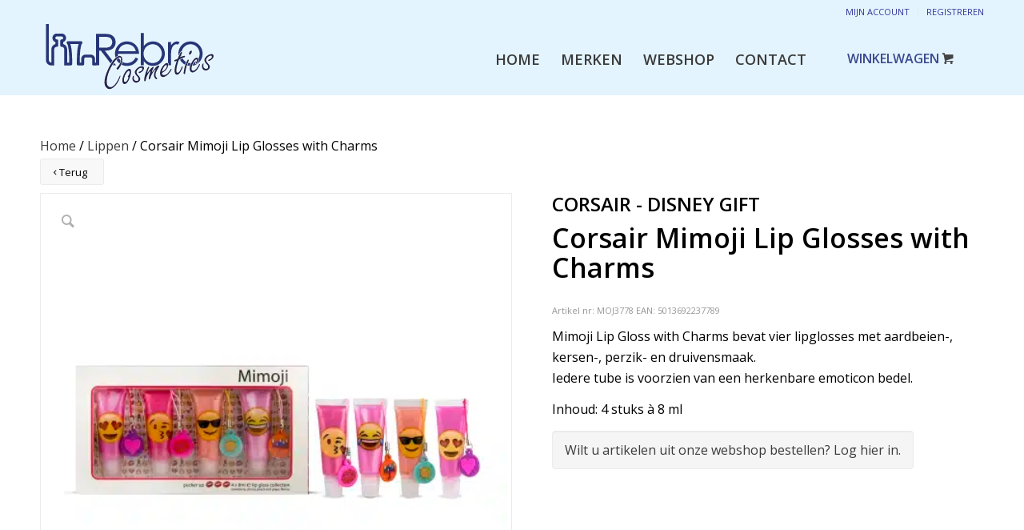

--- FILE ---
content_type: text/html; charset=UTF-8
request_url: https://rebrocosmetics.nl/product/mimoji-lip-glosses-with-charms/
body_size: 19974
content:
<!DOCTYPE html>
<html lang="nl-NL" class="html_stretched responsive av-preloader-disabled  html_header_top html_logo_left html_main_nav_header html_menu_right html_slim html_header_sticky_disabled html_header_shrinking_disabled html_header_topbar_active html_mobile_menu_tablet html_header_searchicon_disabled html_content_align_center html_header_unstick_top_disabled html_header_stretch_disabled html_minimal_header html_av-overlay-side html_av-overlay-side-classic html_av-submenu-noclone html_entry_id_1462 html_cart_at_menu av-cookies-no-cookie-consent av-no-preview av-default-lightbox html_text_menu_active av-mobile-menu-switch-default">
<head>
<meta charset="UTF-8" />
<meta name="robots" content="index, follow" />


<!-- mobile setting -->
<meta name="viewport" content="width=device-width, initial-scale=1">

<!-- Scripts/CSS and wp_head hook -->
<title>Corsair Mimoji Lip Glosses with Charms &#8211; Rebrocosmetics</title>
<meta name='robots' content='max-image-preview:large' />
<style type="text/css">@font-face { font-family: 'star'; src: url('https://rebrocosmetics.nl/wp-content/plugins/woocommerce/assets/fonts/star.eot'); src: url('https://rebrocosmetics.nl/wp-content/plugins/woocommerce/assets/fonts/star.eot?#iefix') format('embedded-opentype'), 	  url('https://rebrocosmetics.nl/wp-content/plugins/woocommerce/assets/fonts/star.woff') format('woff'), 	  url('https://rebrocosmetics.nl/wp-content/plugins/woocommerce/assets/fonts/star.ttf') format('truetype'), 	  url('https://rebrocosmetics.nl/wp-content/plugins/woocommerce/assets/fonts/star.svg#star') format('svg'); font-weight: normal; font-style: normal;  } @font-face { font-family: 'WooCommerce'; src: url('https://rebrocosmetics.nl/wp-content/plugins/woocommerce/assets/fonts/WooCommerce.eot'); src: url('https://rebrocosmetics.nl/wp-content/plugins/woocommerce/assets/fonts/WooCommerce.eot?#iefix') format('embedded-opentype'), 	  url('https://rebrocosmetics.nl/wp-content/plugins/woocommerce/assets/fonts/WooCommerce.woff') format('woff'), 	  url('https://rebrocosmetics.nl/wp-content/plugins/woocommerce/assets/fonts/WooCommerce.ttf') format('truetype'), 	  url('https://rebrocosmetics.nl/wp-content/plugins/woocommerce/assets/fonts/WooCommerce.svg#WooCommerce') format('svg'); font-weight: normal; font-style: normal;  } </style>
<link rel="alternate" type="application/rss+xml" title="Rebrocosmetics &raquo; feed" href="https://rebrocosmetics.nl/feed/" />
<link rel="alternate" type="application/rss+xml" title="Rebrocosmetics &raquo; reacties feed" href="https://rebrocosmetics.nl/comments/feed/" />
<link rel="alternate" title="oEmbed (JSON)" type="application/json+oembed" href="https://rebrocosmetics.nl/wp-json/oembed/1.0/embed?url=https%3A%2F%2Frebrocosmetics.nl%2Fproduct%2Fmimoji-lip-glosses-with-charms%2F" />
<link rel="alternate" title="oEmbed (XML)" type="text/xml+oembed" href="https://rebrocosmetics.nl/wp-json/oembed/1.0/embed?url=https%3A%2F%2Frebrocosmetics.nl%2Fproduct%2Fmimoji-lip-glosses-with-charms%2F&#038;format=xml" />

<!-- google webfont font replacement -->

			<script type="2075e0e6883d63eeef56cc1e-text/javascript">

				(function() {

					/*	check if webfonts are disabled by user setting via cookie - or user must opt in.	*/
					var html = document.getElementsByTagName('html')[0];
					var cookie_check = html.className.indexOf('av-cookies-needs-opt-in') >= 0 || html.className.indexOf('av-cookies-can-opt-out') >= 0;
					var allow_continue = true;
					var silent_accept_cookie = html.className.indexOf('av-cookies-user-silent-accept') >= 0;

					if( cookie_check && ! silent_accept_cookie )
					{
						if( ! document.cookie.match(/aviaCookieConsent/) || html.className.indexOf('av-cookies-session-refused') >= 0 )
						{
							allow_continue = false;
						}
						else
						{
							if( ! document.cookie.match(/aviaPrivacyRefuseCookiesHideBar/) )
							{
								allow_continue = false;
							}
							else if( ! document.cookie.match(/aviaPrivacyEssentialCookiesEnabled/) )
							{
								allow_continue = false;
							}
							else if( document.cookie.match(/aviaPrivacyGoogleWebfontsDisabled/) )
							{
								allow_continue = false;
							}
						}
					}

					if( allow_continue )
					{
						var f = document.createElement('link');

						f.type 	= 'text/css';
						f.rel 	= 'stylesheet';
						f.href 	= 'https://fonts.googleapis.com/css?family=Open+Sans:400,600&display=auto';
						f.id 	= 'avia-google-webfont';

						document.getElementsByTagName('head')[0].appendChild(f);
					}
				})();

			</script>
			<style id='wp-img-auto-sizes-contain-inline-css' type='text/css'>
img:is([sizes=auto i],[sizes^="auto," i]){contain-intrinsic-size:3000px 1500px}
/*# sourceURL=wp-img-auto-sizes-contain-inline-css */
</style>
<link data-minify="1" rel='stylesheet' id='avia-woocommerce-css-css' href='https://rebrocosmetics.nl/wp-content/cache/min/1/wp-content/themes/enfold/config-woocommerce/woocommerce-mod.css?ver=1755498973' type='text/css' media='all' />
<link data-minify="1" rel='stylesheet' id='avia-grid-css' href='https://rebrocosmetics.nl/wp-content/cache/min/1/wp-content/themes/enfold/css/grid.css?ver=1755498973' type='text/css' media='all' />
<link data-minify="1" rel='stylesheet' id='avia-base-css' href='https://rebrocosmetics.nl/wp-content/cache/min/1/wp-content/themes/enfold/css/base.css?ver=1755498973' type='text/css' media='all' />
<link data-minify="1" rel='stylesheet' id='avia-layout-css' href='https://rebrocosmetics.nl/wp-content/cache/min/1/wp-content/themes/enfold/css/layout.css?ver=1755498973' type='text/css' media='all' />
<link data-minify="1" rel='stylesheet' id='avia-module-audioplayer-css' href='https://rebrocosmetics.nl/wp-content/cache/min/1/wp-content/themes/enfold/config-templatebuilder/avia-shortcodes/audio-player/audio-player.css?ver=1755498973' type='text/css' media='all' />
<link data-minify="1" rel='stylesheet' id='avia-module-blog-css' href='https://rebrocosmetics.nl/wp-content/cache/min/1/wp-content/themes/enfold/config-templatebuilder/avia-shortcodes/blog/blog.css?ver=1755498973' type='text/css' media='all' />
<link data-minify="1" rel='stylesheet' id='avia-module-postslider-css' href='https://rebrocosmetics.nl/wp-content/cache/min/1/wp-content/themes/enfold/config-templatebuilder/avia-shortcodes/postslider/postslider.css?ver=1755498973' type='text/css' media='all' />
<link data-minify="1" rel='stylesheet' id='avia-module-button-css' href='https://rebrocosmetics.nl/wp-content/cache/min/1/wp-content/themes/enfold/config-templatebuilder/avia-shortcodes/buttons/buttons.css?ver=1755498973' type='text/css' media='all' />
<link data-minify="1" rel='stylesheet' id='avia-module-buttonrow-css' href='https://rebrocosmetics.nl/wp-content/cache/min/1/wp-content/themes/enfold/config-templatebuilder/avia-shortcodes/buttonrow/buttonrow.css?ver=1755498973' type='text/css' media='all' />
<link data-minify="1" rel='stylesheet' id='avia-module-button-fullwidth-css' href='https://rebrocosmetics.nl/wp-content/cache/min/1/wp-content/themes/enfold/config-templatebuilder/avia-shortcodes/buttons_fullwidth/buttons_fullwidth.css?ver=1755498973' type='text/css' media='all' />
<link data-minify="1" rel='stylesheet' id='avia-module-catalogue-css' href='https://rebrocosmetics.nl/wp-content/cache/min/1/wp-content/themes/enfold/config-templatebuilder/avia-shortcodes/catalogue/catalogue.css?ver=1755498973' type='text/css' media='all' />
<link data-minify="1" rel='stylesheet' id='avia-module-comments-css' href='https://rebrocosmetics.nl/wp-content/cache/min/1/wp-content/themes/enfold/config-templatebuilder/avia-shortcodes/comments/comments.css?ver=1755498973' type='text/css' media='all' />
<link data-minify="1" rel='stylesheet' id='avia-module-contact-css' href='https://rebrocosmetics.nl/wp-content/cache/min/1/wp-content/themes/enfold/config-templatebuilder/avia-shortcodes/contact/contact.css?ver=1755498973' type='text/css' media='all' />
<link data-minify="1" rel='stylesheet' id='avia-module-slideshow-css' href='https://rebrocosmetics.nl/wp-content/cache/min/1/wp-content/themes/enfold/config-templatebuilder/avia-shortcodes/slideshow/slideshow.css?ver=1755498973' type='text/css' media='all' />
<link data-minify="1" rel='stylesheet' id='avia-module-slideshow-contentpartner-css' href='https://rebrocosmetics.nl/wp-content/cache/min/1/wp-content/themes/enfold/config-templatebuilder/avia-shortcodes/contentslider/contentslider.css?ver=1755498973' type='text/css' media='all' />
<link data-minify="1" rel='stylesheet' id='avia-module-countdown-css' href='https://rebrocosmetics.nl/wp-content/cache/min/1/wp-content/themes/enfold/config-templatebuilder/avia-shortcodes/countdown/countdown.css?ver=1755498973' type='text/css' media='all' />
<link data-minify="1" rel='stylesheet' id='avia-module-gallery-css' href='https://rebrocosmetics.nl/wp-content/cache/min/1/wp-content/themes/enfold/config-templatebuilder/avia-shortcodes/gallery/gallery.css?ver=1755498973' type='text/css' media='all' />
<link data-minify="1" rel='stylesheet' id='avia-module-gallery-hor-css' href='https://rebrocosmetics.nl/wp-content/cache/min/1/wp-content/themes/enfold/config-templatebuilder/avia-shortcodes/gallery_horizontal/gallery_horizontal.css?ver=1755498973' type='text/css' media='all' />
<link data-minify="1" rel='stylesheet' id='avia-module-maps-css' href='https://rebrocosmetics.nl/wp-content/cache/min/1/wp-content/themes/enfold/config-templatebuilder/avia-shortcodes/google_maps/google_maps.css?ver=1755498973' type='text/css' media='all' />
<link data-minify="1" rel='stylesheet' id='avia-module-gridrow-css' href='https://rebrocosmetics.nl/wp-content/cache/min/1/wp-content/themes/enfold/config-templatebuilder/avia-shortcodes/grid_row/grid_row.css?ver=1755498973' type='text/css' media='all' />
<link data-minify="1" rel='stylesheet' id='avia-module-heading-css' href='https://rebrocosmetics.nl/wp-content/cache/min/1/wp-content/themes/enfold/config-templatebuilder/avia-shortcodes/heading/heading.css?ver=1755498973' type='text/css' media='all' />
<link data-minify="1" rel='stylesheet' id='avia-module-rotator-css' href='https://rebrocosmetics.nl/wp-content/cache/min/1/wp-content/themes/enfold/config-templatebuilder/avia-shortcodes/headline_rotator/headline_rotator.css?ver=1755498973' type='text/css' media='all' />
<link data-minify="1" rel='stylesheet' id='avia-module-hr-css' href='https://rebrocosmetics.nl/wp-content/cache/min/1/wp-content/themes/enfold/config-templatebuilder/avia-shortcodes/hr/hr.css?ver=1755498973' type='text/css' media='all' />
<link data-minify="1" rel='stylesheet' id='avia-module-icon-css' href='https://rebrocosmetics.nl/wp-content/cache/min/1/wp-content/themes/enfold/config-templatebuilder/avia-shortcodes/icon/icon.css?ver=1755498973' type='text/css' media='all' />
<link data-minify="1" rel='stylesheet' id='avia-module-icon-circles-css' href='https://rebrocosmetics.nl/wp-content/cache/min/1/wp-content/themes/enfold/config-templatebuilder/avia-shortcodes/icon_circles/icon_circles.css?ver=1755498973' type='text/css' media='all' />
<link data-minify="1" rel='stylesheet' id='avia-module-iconbox-css' href='https://rebrocosmetics.nl/wp-content/cache/min/1/wp-content/themes/enfold/config-templatebuilder/avia-shortcodes/iconbox/iconbox.css?ver=1755498973' type='text/css' media='all' />
<link data-minify="1" rel='stylesheet' id='avia-module-icongrid-css' href='https://rebrocosmetics.nl/wp-content/cache/min/1/wp-content/themes/enfold/config-templatebuilder/avia-shortcodes/icongrid/icongrid.css?ver=1755498973' type='text/css' media='all' />
<link data-minify="1" rel='stylesheet' id='avia-module-iconlist-css' href='https://rebrocosmetics.nl/wp-content/cache/min/1/wp-content/themes/enfold/config-templatebuilder/avia-shortcodes/iconlist/iconlist.css?ver=1755498973' type='text/css' media='all' />
<link data-minify="1" rel='stylesheet' id='avia-module-image-css' href='https://rebrocosmetics.nl/wp-content/cache/min/1/wp-content/themes/enfold/config-templatebuilder/avia-shortcodes/image/image.css?ver=1755498973' type='text/css' media='all' />
<link data-minify="1" rel='stylesheet' id='avia-module-hotspot-css' href='https://rebrocosmetics.nl/wp-content/cache/min/1/wp-content/themes/enfold/config-templatebuilder/avia-shortcodes/image_hotspots/image_hotspots.css?ver=1755498973' type='text/css' media='all' />
<link data-minify="1" rel='stylesheet' id='avia-module-magazine-css' href='https://rebrocosmetics.nl/wp-content/cache/min/1/wp-content/themes/enfold/config-templatebuilder/avia-shortcodes/magazine/magazine.css?ver=1755498974' type='text/css' media='all' />
<link data-minify="1" rel='stylesheet' id='avia-module-masonry-css' href='https://rebrocosmetics.nl/wp-content/cache/min/1/wp-content/themes/enfold/config-templatebuilder/avia-shortcodes/masonry_entries/masonry_entries.css?ver=1755498974' type='text/css' media='all' />
<link data-minify="1" rel='stylesheet' id='avia-siteloader-css' href='https://rebrocosmetics.nl/wp-content/cache/min/1/wp-content/themes/enfold/css/avia-snippet-site-preloader.css?ver=1755498974' type='text/css' media='all' />
<link data-minify="1" rel='stylesheet' id='avia-module-menu-css' href='https://rebrocosmetics.nl/wp-content/cache/min/1/wp-content/themes/enfold/config-templatebuilder/avia-shortcodes/menu/menu.css?ver=1755498974' type='text/css' media='all' />
<link data-minify="1" rel='stylesheet' id='avia-module-notification-css' href='https://rebrocosmetics.nl/wp-content/cache/min/1/wp-content/themes/enfold/config-templatebuilder/avia-shortcodes/notification/notification.css?ver=1755498974' type='text/css' media='all' />
<link data-minify="1" rel='stylesheet' id='avia-module-numbers-css' href='https://rebrocosmetics.nl/wp-content/cache/min/1/wp-content/themes/enfold/config-templatebuilder/avia-shortcodes/numbers/numbers.css?ver=1755498974' type='text/css' media='all' />
<link data-minify="1" rel='stylesheet' id='avia-module-portfolio-css' href='https://rebrocosmetics.nl/wp-content/cache/min/1/wp-content/themes/enfold/config-templatebuilder/avia-shortcodes/portfolio/portfolio.css?ver=1755498974' type='text/css' media='all' />
<link data-minify="1" rel='stylesheet' id='avia-module-post-metadata-css' href='https://rebrocosmetics.nl/wp-content/cache/min/1/wp-content/themes/enfold/config-templatebuilder/avia-shortcodes/post_metadata/post_metadata.css?ver=1755498974' type='text/css' media='all' />
<link data-minify="1" rel='stylesheet' id='avia-module-progress-bar-css' href='https://rebrocosmetics.nl/wp-content/cache/min/1/wp-content/themes/enfold/config-templatebuilder/avia-shortcodes/progressbar/progressbar.css?ver=1755498974' type='text/css' media='all' />
<link data-minify="1" rel='stylesheet' id='avia-module-promobox-css' href='https://rebrocosmetics.nl/wp-content/cache/min/1/wp-content/themes/enfold/config-templatebuilder/avia-shortcodes/promobox/promobox.css?ver=1755498974' type='text/css' media='all' />
<link data-minify="1" rel='stylesheet' id='avia-sc-search-css' href='https://rebrocosmetics.nl/wp-content/cache/min/1/wp-content/themes/enfold/config-templatebuilder/avia-shortcodes/search/search.css?ver=1755498974' type='text/css' media='all' />
<link data-minify="1" rel='stylesheet' id='avia-module-slideshow-accordion-css' href='https://rebrocosmetics.nl/wp-content/cache/min/1/wp-content/themes/enfold/config-templatebuilder/avia-shortcodes/slideshow_accordion/slideshow_accordion.css?ver=1755498974' type='text/css' media='all' />
<link data-minify="1" rel='stylesheet' id='avia-module-slideshow-feature-image-css' href='https://rebrocosmetics.nl/wp-content/cache/min/1/wp-content/themes/enfold/config-templatebuilder/avia-shortcodes/slideshow_feature_image/slideshow_feature_image.css?ver=1755498974' type='text/css' media='all' />
<link data-minify="1" rel='stylesheet' id='avia-module-slideshow-fullsize-css' href='https://rebrocosmetics.nl/wp-content/cache/min/1/wp-content/themes/enfold/config-templatebuilder/avia-shortcodes/slideshow_fullsize/slideshow_fullsize.css?ver=1755498974' type='text/css' media='all' />
<link data-minify="1" rel='stylesheet' id='avia-module-slideshow-fullscreen-css' href='https://rebrocosmetics.nl/wp-content/cache/min/1/wp-content/themes/enfold/config-templatebuilder/avia-shortcodes/slideshow_fullscreen/slideshow_fullscreen.css?ver=1755498974' type='text/css' media='all' />
<link data-minify="1" rel='stylesheet' id='avia-module-slideshow-ls-css' href='https://rebrocosmetics.nl/wp-content/cache/min/1/wp-content/themes/enfold/config-templatebuilder/avia-shortcodes/slideshow_layerslider/slideshow_layerslider.css?ver=1755498974' type='text/css' media='all' />
<link data-minify="1" rel='stylesheet' id='avia-module-social-css' href='https://rebrocosmetics.nl/wp-content/cache/min/1/wp-content/themes/enfold/config-templatebuilder/avia-shortcodes/social_share/social_share.css?ver=1755498974' type='text/css' media='all' />
<link data-minify="1" rel='stylesheet' id='avia-module-tabsection-css' href='https://rebrocosmetics.nl/wp-content/cache/min/1/wp-content/themes/enfold/config-templatebuilder/avia-shortcodes/tab_section/tab_section.css?ver=1755498974' type='text/css' media='all' />
<link data-minify="1" rel='stylesheet' id='avia-module-table-css' href='https://rebrocosmetics.nl/wp-content/cache/min/1/wp-content/themes/enfold/config-templatebuilder/avia-shortcodes/table/table.css?ver=1755498974' type='text/css' media='all' />
<link data-minify="1" rel='stylesheet' id='avia-module-tabs-css' href='https://rebrocosmetics.nl/wp-content/cache/min/1/wp-content/themes/enfold/config-templatebuilder/avia-shortcodes/tabs/tabs.css?ver=1755498974' type='text/css' media='all' />
<link data-minify="1" rel='stylesheet' id='avia-module-team-css' href='https://rebrocosmetics.nl/wp-content/cache/min/1/wp-content/themes/enfold/config-templatebuilder/avia-shortcodes/team/team.css?ver=1755498974' type='text/css' media='all' />
<link data-minify="1" rel='stylesheet' id='avia-module-testimonials-css' href='https://rebrocosmetics.nl/wp-content/cache/min/1/wp-content/themes/enfold/config-templatebuilder/avia-shortcodes/testimonials/testimonials.css?ver=1755498974' type='text/css' media='all' />
<link data-minify="1" rel='stylesheet' id='avia-module-timeline-css' href='https://rebrocosmetics.nl/wp-content/cache/min/1/wp-content/themes/enfold/config-templatebuilder/avia-shortcodes/timeline/timeline.css?ver=1755498974' type='text/css' media='all' />
<link data-minify="1" rel='stylesheet' id='avia-module-toggles-css' href='https://rebrocosmetics.nl/wp-content/cache/min/1/wp-content/themes/enfold/config-templatebuilder/avia-shortcodes/toggles/toggles.css?ver=1755498974' type='text/css' media='all' />
<link data-minify="1" rel='stylesheet' id='avia-module-video-css' href='https://rebrocosmetics.nl/wp-content/cache/min/1/wp-content/themes/enfold/config-templatebuilder/avia-shortcodes/video/video.css?ver=1755498974' type='text/css' media='all' />
<style id='wp-emoji-styles-inline-css' type='text/css'>

	img.wp-smiley, img.emoji {
		display: inline !important;
		border: none !important;
		box-shadow: none !important;
		height: 1em !important;
		width: 1em !important;
		margin: 0 0.07em !important;
		vertical-align: -0.1em !important;
		background: none !important;
		padding: 0 !important;
	}
/*# sourceURL=wp-emoji-styles-inline-css */
</style>
<style id='wp-block-library-inline-css' type='text/css'>
:root{--wp-block-synced-color:#7a00df;--wp-block-synced-color--rgb:122,0,223;--wp-bound-block-color:var(--wp-block-synced-color);--wp-editor-canvas-background:#ddd;--wp-admin-theme-color:#007cba;--wp-admin-theme-color--rgb:0,124,186;--wp-admin-theme-color-darker-10:#006ba1;--wp-admin-theme-color-darker-10--rgb:0,107,160.5;--wp-admin-theme-color-darker-20:#005a87;--wp-admin-theme-color-darker-20--rgb:0,90,135;--wp-admin-border-width-focus:2px}@media (min-resolution:192dpi){:root{--wp-admin-border-width-focus:1.5px}}.wp-element-button{cursor:pointer}:root .has-very-light-gray-background-color{background-color:#eee}:root .has-very-dark-gray-background-color{background-color:#313131}:root .has-very-light-gray-color{color:#eee}:root .has-very-dark-gray-color{color:#313131}:root .has-vivid-green-cyan-to-vivid-cyan-blue-gradient-background{background:linear-gradient(135deg,#00d084,#0693e3)}:root .has-purple-crush-gradient-background{background:linear-gradient(135deg,#34e2e4,#4721fb 50%,#ab1dfe)}:root .has-hazy-dawn-gradient-background{background:linear-gradient(135deg,#faaca8,#dad0ec)}:root .has-subdued-olive-gradient-background{background:linear-gradient(135deg,#fafae1,#67a671)}:root .has-atomic-cream-gradient-background{background:linear-gradient(135deg,#fdd79a,#004a59)}:root .has-nightshade-gradient-background{background:linear-gradient(135deg,#330968,#31cdcf)}:root .has-midnight-gradient-background{background:linear-gradient(135deg,#020381,#2874fc)}:root{--wp--preset--font-size--normal:16px;--wp--preset--font-size--huge:42px}.has-regular-font-size{font-size:1em}.has-larger-font-size{font-size:2.625em}.has-normal-font-size{font-size:var(--wp--preset--font-size--normal)}.has-huge-font-size{font-size:var(--wp--preset--font-size--huge)}.has-text-align-center{text-align:center}.has-text-align-left{text-align:left}.has-text-align-right{text-align:right}.has-fit-text{white-space:nowrap!important}#end-resizable-editor-section{display:none}.aligncenter{clear:both}.items-justified-left{justify-content:flex-start}.items-justified-center{justify-content:center}.items-justified-right{justify-content:flex-end}.items-justified-space-between{justify-content:space-between}.screen-reader-text{border:0;clip-path:inset(50%);height:1px;margin:-1px;overflow:hidden;padding:0;position:absolute;width:1px;word-wrap:normal!important}.screen-reader-text:focus{background-color:#ddd;clip-path:none;color:#444;display:block;font-size:1em;height:auto;left:5px;line-height:normal;padding:15px 23px 14px;text-decoration:none;top:5px;width:auto;z-index:100000}html :where(.has-border-color){border-style:solid}html :where([style*=border-top-color]){border-top-style:solid}html :where([style*=border-right-color]){border-right-style:solid}html :where([style*=border-bottom-color]){border-bottom-style:solid}html :where([style*=border-left-color]){border-left-style:solid}html :where([style*=border-width]){border-style:solid}html :where([style*=border-top-width]){border-top-style:solid}html :where([style*=border-right-width]){border-right-style:solid}html :where([style*=border-bottom-width]){border-bottom-style:solid}html :where([style*=border-left-width]){border-left-style:solid}html :where(img[class*=wp-image-]){height:auto;max-width:100%}:where(figure){margin:0 0 1em}html :where(.is-position-sticky){--wp-admin--admin-bar--position-offset:var(--wp-admin--admin-bar--height,0px)}@media screen and (max-width:600px){html :where(.is-position-sticky){--wp-admin--admin-bar--position-offset:0px}}

/*# sourceURL=wp-block-library-inline-css */
</style><link data-minify="1" rel='stylesheet' id='wc-blocks-style-css' href='https://rebrocosmetics.nl/wp-content/cache/min/1/wp-content/plugins/woocommerce/assets/client/blocks/wc-blocks.css?ver=1755498974' type='text/css' media='all' />
<style id='global-styles-inline-css' type='text/css'>
:root{--wp--preset--aspect-ratio--square: 1;--wp--preset--aspect-ratio--4-3: 4/3;--wp--preset--aspect-ratio--3-4: 3/4;--wp--preset--aspect-ratio--3-2: 3/2;--wp--preset--aspect-ratio--2-3: 2/3;--wp--preset--aspect-ratio--16-9: 16/9;--wp--preset--aspect-ratio--9-16: 9/16;--wp--preset--color--black: #000000;--wp--preset--color--cyan-bluish-gray: #abb8c3;--wp--preset--color--white: #ffffff;--wp--preset--color--pale-pink: #f78da7;--wp--preset--color--vivid-red: #cf2e2e;--wp--preset--color--luminous-vivid-orange: #ff6900;--wp--preset--color--luminous-vivid-amber: #fcb900;--wp--preset--color--light-green-cyan: #7bdcb5;--wp--preset--color--vivid-green-cyan: #00d084;--wp--preset--color--pale-cyan-blue: #8ed1fc;--wp--preset--color--vivid-cyan-blue: #0693e3;--wp--preset--color--vivid-purple: #9b51e0;--wp--preset--color--metallic-red: #b02b2c;--wp--preset--color--maximum-yellow-red: #edae44;--wp--preset--color--yellow-sun: #eeee22;--wp--preset--color--palm-leaf: #83a846;--wp--preset--color--aero: #7bb0e7;--wp--preset--color--old-lavender: #745f7e;--wp--preset--color--steel-teal: #5f8789;--wp--preset--color--raspberry-pink: #d65799;--wp--preset--color--medium-turquoise: #4ecac2;--wp--preset--gradient--vivid-cyan-blue-to-vivid-purple: linear-gradient(135deg,rgb(6,147,227) 0%,rgb(155,81,224) 100%);--wp--preset--gradient--light-green-cyan-to-vivid-green-cyan: linear-gradient(135deg,rgb(122,220,180) 0%,rgb(0,208,130) 100%);--wp--preset--gradient--luminous-vivid-amber-to-luminous-vivid-orange: linear-gradient(135deg,rgb(252,185,0) 0%,rgb(255,105,0) 100%);--wp--preset--gradient--luminous-vivid-orange-to-vivid-red: linear-gradient(135deg,rgb(255,105,0) 0%,rgb(207,46,46) 100%);--wp--preset--gradient--very-light-gray-to-cyan-bluish-gray: linear-gradient(135deg,rgb(238,238,238) 0%,rgb(169,184,195) 100%);--wp--preset--gradient--cool-to-warm-spectrum: linear-gradient(135deg,rgb(74,234,220) 0%,rgb(151,120,209) 20%,rgb(207,42,186) 40%,rgb(238,44,130) 60%,rgb(251,105,98) 80%,rgb(254,248,76) 100%);--wp--preset--gradient--blush-light-purple: linear-gradient(135deg,rgb(255,206,236) 0%,rgb(152,150,240) 100%);--wp--preset--gradient--blush-bordeaux: linear-gradient(135deg,rgb(254,205,165) 0%,rgb(254,45,45) 50%,rgb(107,0,62) 100%);--wp--preset--gradient--luminous-dusk: linear-gradient(135deg,rgb(255,203,112) 0%,rgb(199,81,192) 50%,rgb(65,88,208) 100%);--wp--preset--gradient--pale-ocean: linear-gradient(135deg,rgb(255,245,203) 0%,rgb(182,227,212) 50%,rgb(51,167,181) 100%);--wp--preset--gradient--electric-grass: linear-gradient(135deg,rgb(202,248,128) 0%,rgb(113,206,126) 100%);--wp--preset--gradient--midnight: linear-gradient(135deg,rgb(2,3,129) 0%,rgb(40,116,252) 100%);--wp--preset--font-size--small: 1rem;--wp--preset--font-size--medium: 1.125rem;--wp--preset--font-size--large: 1.75rem;--wp--preset--font-size--x-large: clamp(1.75rem, 3vw, 2.25rem);--wp--preset--font-family--inter: "Inter", sans-serif;--wp--preset--font-family--cardo: Cardo;--wp--preset--spacing--20: 0.44rem;--wp--preset--spacing--30: 0.67rem;--wp--preset--spacing--40: 1rem;--wp--preset--spacing--50: 1.5rem;--wp--preset--spacing--60: 2.25rem;--wp--preset--spacing--70: 3.38rem;--wp--preset--spacing--80: 5.06rem;--wp--preset--shadow--natural: 6px 6px 9px rgba(0, 0, 0, 0.2);--wp--preset--shadow--deep: 12px 12px 50px rgba(0, 0, 0, 0.4);--wp--preset--shadow--sharp: 6px 6px 0px rgba(0, 0, 0, 0.2);--wp--preset--shadow--outlined: 6px 6px 0px -3px rgb(255, 255, 255), 6px 6px rgb(0, 0, 0);--wp--preset--shadow--crisp: 6px 6px 0px rgb(0, 0, 0);}:root { --wp--style--global--content-size: 800px;--wp--style--global--wide-size: 1130px; }:where(body) { margin: 0; }.wp-site-blocks > .alignleft { float: left; margin-right: 2em; }.wp-site-blocks > .alignright { float: right; margin-left: 2em; }.wp-site-blocks > .aligncenter { justify-content: center; margin-left: auto; margin-right: auto; }:where(.is-layout-flex){gap: 0.5em;}:where(.is-layout-grid){gap: 0.5em;}.is-layout-flow > .alignleft{float: left;margin-inline-start: 0;margin-inline-end: 2em;}.is-layout-flow > .alignright{float: right;margin-inline-start: 2em;margin-inline-end: 0;}.is-layout-flow > .aligncenter{margin-left: auto !important;margin-right: auto !important;}.is-layout-constrained > .alignleft{float: left;margin-inline-start: 0;margin-inline-end: 2em;}.is-layout-constrained > .alignright{float: right;margin-inline-start: 2em;margin-inline-end: 0;}.is-layout-constrained > .aligncenter{margin-left: auto !important;margin-right: auto !important;}.is-layout-constrained > :where(:not(.alignleft):not(.alignright):not(.alignfull)){max-width: var(--wp--style--global--content-size);margin-left: auto !important;margin-right: auto !important;}.is-layout-constrained > .alignwide{max-width: var(--wp--style--global--wide-size);}body .is-layout-flex{display: flex;}.is-layout-flex{flex-wrap: wrap;align-items: center;}.is-layout-flex > :is(*, div){margin: 0;}body .is-layout-grid{display: grid;}.is-layout-grid > :is(*, div){margin: 0;}body{padding-top: 0px;padding-right: 0px;padding-bottom: 0px;padding-left: 0px;}a:where(:not(.wp-element-button)){text-decoration: underline;}:root :where(.wp-element-button, .wp-block-button__link){background-color: #32373c;border-width: 0;color: #fff;font-family: inherit;font-size: inherit;font-style: inherit;font-weight: inherit;letter-spacing: inherit;line-height: inherit;padding-top: calc(0.667em + 2px);padding-right: calc(1.333em + 2px);padding-bottom: calc(0.667em + 2px);padding-left: calc(1.333em + 2px);text-decoration: none;text-transform: inherit;}.has-black-color{color: var(--wp--preset--color--black) !important;}.has-cyan-bluish-gray-color{color: var(--wp--preset--color--cyan-bluish-gray) !important;}.has-white-color{color: var(--wp--preset--color--white) !important;}.has-pale-pink-color{color: var(--wp--preset--color--pale-pink) !important;}.has-vivid-red-color{color: var(--wp--preset--color--vivid-red) !important;}.has-luminous-vivid-orange-color{color: var(--wp--preset--color--luminous-vivid-orange) !important;}.has-luminous-vivid-amber-color{color: var(--wp--preset--color--luminous-vivid-amber) !important;}.has-light-green-cyan-color{color: var(--wp--preset--color--light-green-cyan) !important;}.has-vivid-green-cyan-color{color: var(--wp--preset--color--vivid-green-cyan) !important;}.has-pale-cyan-blue-color{color: var(--wp--preset--color--pale-cyan-blue) !important;}.has-vivid-cyan-blue-color{color: var(--wp--preset--color--vivid-cyan-blue) !important;}.has-vivid-purple-color{color: var(--wp--preset--color--vivid-purple) !important;}.has-metallic-red-color{color: var(--wp--preset--color--metallic-red) !important;}.has-maximum-yellow-red-color{color: var(--wp--preset--color--maximum-yellow-red) !important;}.has-yellow-sun-color{color: var(--wp--preset--color--yellow-sun) !important;}.has-palm-leaf-color{color: var(--wp--preset--color--palm-leaf) !important;}.has-aero-color{color: var(--wp--preset--color--aero) !important;}.has-old-lavender-color{color: var(--wp--preset--color--old-lavender) !important;}.has-steel-teal-color{color: var(--wp--preset--color--steel-teal) !important;}.has-raspberry-pink-color{color: var(--wp--preset--color--raspberry-pink) !important;}.has-medium-turquoise-color{color: var(--wp--preset--color--medium-turquoise) !important;}.has-black-background-color{background-color: var(--wp--preset--color--black) !important;}.has-cyan-bluish-gray-background-color{background-color: var(--wp--preset--color--cyan-bluish-gray) !important;}.has-white-background-color{background-color: var(--wp--preset--color--white) !important;}.has-pale-pink-background-color{background-color: var(--wp--preset--color--pale-pink) !important;}.has-vivid-red-background-color{background-color: var(--wp--preset--color--vivid-red) !important;}.has-luminous-vivid-orange-background-color{background-color: var(--wp--preset--color--luminous-vivid-orange) !important;}.has-luminous-vivid-amber-background-color{background-color: var(--wp--preset--color--luminous-vivid-amber) !important;}.has-light-green-cyan-background-color{background-color: var(--wp--preset--color--light-green-cyan) !important;}.has-vivid-green-cyan-background-color{background-color: var(--wp--preset--color--vivid-green-cyan) !important;}.has-pale-cyan-blue-background-color{background-color: var(--wp--preset--color--pale-cyan-blue) !important;}.has-vivid-cyan-blue-background-color{background-color: var(--wp--preset--color--vivid-cyan-blue) !important;}.has-vivid-purple-background-color{background-color: var(--wp--preset--color--vivid-purple) !important;}.has-metallic-red-background-color{background-color: var(--wp--preset--color--metallic-red) !important;}.has-maximum-yellow-red-background-color{background-color: var(--wp--preset--color--maximum-yellow-red) !important;}.has-yellow-sun-background-color{background-color: var(--wp--preset--color--yellow-sun) !important;}.has-palm-leaf-background-color{background-color: var(--wp--preset--color--palm-leaf) !important;}.has-aero-background-color{background-color: var(--wp--preset--color--aero) !important;}.has-old-lavender-background-color{background-color: var(--wp--preset--color--old-lavender) !important;}.has-steel-teal-background-color{background-color: var(--wp--preset--color--steel-teal) !important;}.has-raspberry-pink-background-color{background-color: var(--wp--preset--color--raspberry-pink) !important;}.has-medium-turquoise-background-color{background-color: var(--wp--preset--color--medium-turquoise) !important;}.has-black-border-color{border-color: var(--wp--preset--color--black) !important;}.has-cyan-bluish-gray-border-color{border-color: var(--wp--preset--color--cyan-bluish-gray) !important;}.has-white-border-color{border-color: var(--wp--preset--color--white) !important;}.has-pale-pink-border-color{border-color: var(--wp--preset--color--pale-pink) !important;}.has-vivid-red-border-color{border-color: var(--wp--preset--color--vivid-red) !important;}.has-luminous-vivid-orange-border-color{border-color: var(--wp--preset--color--luminous-vivid-orange) !important;}.has-luminous-vivid-amber-border-color{border-color: var(--wp--preset--color--luminous-vivid-amber) !important;}.has-light-green-cyan-border-color{border-color: var(--wp--preset--color--light-green-cyan) !important;}.has-vivid-green-cyan-border-color{border-color: var(--wp--preset--color--vivid-green-cyan) !important;}.has-pale-cyan-blue-border-color{border-color: var(--wp--preset--color--pale-cyan-blue) !important;}.has-vivid-cyan-blue-border-color{border-color: var(--wp--preset--color--vivid-cyan-blue) !important;}.has-vivid-purple-border-color{border-color: var(--wp--preset--color--vivid-purple) !important;}.has-metallic-red-border-color{border-color: var(--wp--preset--color--metallic-red) !important;}.has-maximum-yellow-red-border-color{border-color: var(--wp--preset--color--maximum-yellow-red) !important;}.has-yellow-sun-border-color{border-color: var(--wp--preset--color--yellow-sun) !important;}.has-palm-leaf-border-color{border-color: var(--wp--preset--color--palm-leaf) !important;}.has-aero-border-color{border-color: var(--wp--preset--color--aero) !important;}.has-old-lavender-border-color{border-color: var(--wp--preset--color--old-lavender) !important;}.has-steel-teal-border-color{border-color: var(--wp--preset--color--steel-teal) !important;}.has-raspberry-pink-border-color{border-color: var(--wp--preset--color--raspberry-pink) !important;}.has-medium-turquoise-border-color{border-color: var(--wp--preset--color--medium-turquoise) !important;}.has-vivid-cyan-blue-to-vivid-purple-gradient-background{background: var(--wp--preset--gradient--vivid-cyan-blue-to-vivid-purple) !important;}.has-light-green-cyan-to-vivid-green-cyan-gradient-background{background: var(--wp--preset--gradient--light-green-cyan-to-vivid-green-cyan) !important;}.has-luminous-vivid-amber-to-luminous-vivid-orange-gradient-background{background: var(--wp--preset--gradient--luminous-vivid-amber-to-luminous-vivid-orange) !important;}.has-luminous-vivid-orange-to-vivid-red-gradient-background{background: var(--wp--preset--gradient--luminous-vivid-orange-to-vivid-red) !important;}.has-very-light-gray-to-cyan-bluish-gray-gradient-background{background: var(--wp--preset--gradient--very-light-gray-to-cyan-bluish-gray) !important;}.has-cool-to-warm-spectrum-gradient-background{background: var(--wp--preset--gradient--cool-to-warm-spectrum) !important;}.has-blush-light-purple-gradient-background{background: var(--wp--preset--gradient--blush-light-purple) !important;}.has-blush-bordeaux-gradient-background{background: var(--wp--preset--gradient--blush-bordeaux) !important;}.has-luminous-dusk-gradient-background{background: var(--wp--preset--gradient--luminous-dusk) !important;}.has-pale-ocean-gradient-background{background: var(--wp--preset--gradient--pale-ocean) !important;}.has-electric-grass-gradient-background{background: var(--wp--preset--gradient--electric-grass) !important;}.has-midnight-gradient-background{background: var(--wp--preset--gradient--midnight) !important;}.has-small-font-size{font-size: var(--wp--preset--font-size--small) !important;}.has-medium-font-size{font-size: var(--wp--preset--font-size--medium) !important;}.has-large-font-size{font-size: var(--wp--preset--font-size--large) !important;}.has-x-large-font-size{font-size: var(--wp--preset--font-size--x-large) !important;}.has-inter-font-family{font-family: var(--wp--preset--font-family--inter) !important;}.has-cardo-font-family{font-family: var(--wp--preset--font-family--cardo) !important;}
/*# sourceURL=global-styles-inline-css */
</style>

<style id='woocommerce-inline-inline-css' type='text/css'>
.woocommerce form .form-row .required { visibility: visible; }
/*# sourceURL=woocommerce-inline-inline-css */
</style>
<link data-minify="1" rel='stylesheet' id='math-captcha-frontend-css' href='https://rebrocosmetics.nl/wp-content/cache/min/1/wp-content/plugins/wp-advanced-math-captcha/css/frontend.css?ver=1755498974' type='text/css' media='all' />
<link data-minify="1" rel='stylesheet' id='avia-scs-css' href='https://rebrocosmetics.nl/wp-content/cache/min/1/wp-content/themes/enfold/css/shortcodes.css?ver=1755498974' type='text/css' media='all' />
<link rel='stylesheet' id='avia-popup-css-css' href='https://rebrocosmetics.nl/wp-content/themes/enfold/js/aviapopup/magnific-popup.min.css?ver=5.4.1' type='text/css' media='screen' />
<link data-minify="1" rel='stylesheet' id='avia-lightbox-css' href='https://rebrocosmetics.nl/wp-content/cache/min/1/wp-content/themes/enfold/css/avia-snippet-lightbox.css?ver=1755498974' type='text/css' media='screen' />
<link data-minify="1" rel='stylesheet' id='avia-widget-css-css' href='https://rebrocosmetics.nl/wp-content/cache/min/1/wp-content/themes/enfold/css/avia-snippet-widget.css?ver=1755498974' type='text/css' media='screen' />
<link rel='stylesheet' id='mediaelement-css' href='https://rebrocosmetics.nl/wp-includes/js/mediaelement/mediaelementplayer-legacy.min.css?ver=4.2.17' type='text/css' media='all' />
<link rel='stylesheet' id='wp-mediaelement-css' href='https://rebrocosmetics.nl/wp-includes/js/mediaelement/wp-mediaelement.min.css?ver=6.9' type='text/css' media='all' />
<link data-minify="1" rel='stylesheet' id='avia-dynamic-css' href='https://rebrocosmetics.nl/wp-content/cache/min/1/wp-content/uploads/dynamic_avia/enfold_child.css?ver=1755498974' type='text/css' media='all' />
<link data-minify="1" rel='stylesheet' id='avia-custom-css' href='https://rebrocosmetics.nl/wp-content/cache/min/1/wp-content/themes/enfold/css/custom.css?ver=1755498974' type='text/css' media='all' />
<link data-minify="1" rel='stylesheet' id='avia-style-css' href='https://rebrocosmetics.nl/wp-content/cache/min/1/wp-content/themes/enfold-child/style.css?ver=1755498974' type='text/css' media='all' />
<link data-minify="1" rel='stylesheet' id='avia-gravity-css' href='https://rebrocosmetics.nl/wp-content/cache/min/1/wp-content/themes/enfold/config-gravityforms/gravity-mod.css?ver=1755498974' type='text/css' media='screen' />
<script type="2075e0e6883d63eeef56cc1e-text/javascript" src="https://rebrocosmetics.nl/wp-includes/js/jquery/jquery.min.js?ver=3.7.1" id="jquery-core-js"></script>
<script type="2075e0e6883d63eeef56cc1e-text/javascript" src="https://rebrocosmetics.nl/wp-includes/js/jquery/jquery-migrate.min.js?ver=3.4.1" id="jquery-migrate-js"></script>
<script type="2075e0e6883d63eeef56cc1e-text/javascript" src="https://rebrocosmetics.nl/wp-content/plugins/woocommerce/assets/js/jquery-blockui/jquery.blockUI.min.js?ver=2.7.0-wc.9.5.1" id="jquery-blockui-js" defer="defer" data-wp-strategy="defer"></script>
<script type="2075e0e6883d63eeef56cc1e-text/javascript" id="wc-add-to-cart-js-extra">
/* <![CDATA[ */
var wc_add_to_cart_params = {"ajax_url":"/wp-admin/admin-ajax.php","wc_ajax_url":"/?wc-ajax=%%endpoint%%","i18n_view_cart":"Winkelmand bekijken","cart_url":"https://rebrocosmetics.nl/winkelmand/","is_cart":"","cart_redirect_after_add":"no"};
//# sourceURL=wc-add-to-cart-js-extra
/* ]]> */
</script>
<script type="2075e0e6883d63eeef56cc1e-text/javascript" src="https://rebrocosmetics.nl/wp-content/plugins/woocommerce/assets/js/frontend/add-to-cart.min.js?ver=9.5.1" id="wc-add-to-cart-js" defer="defer" data-wp-strategy="defer"></script>
<script type="2075e0e6883d63eeef56cc1e-text/javascript" src="https://rebrocosmetics.nl/wp-content/plugins/woocommerce/assets/js/zoom/jquery.zoom.min.js?ver=1.7.21-wc.9.5.1" id="zoom-js" defer="defer" data-wp-strategy="defer"></script>
<script type="2075e0e6883d63eeef56cc1e-text/javascript" src="https://rebrocosmetics.nl/wp-content/plugins/woocommerce/assets/js/flexslider/jquery.flexslider.min.js?ver=2.7.2-wc.9.5.1" id="flexslider-js" defer="defer" data-wp-strategy="defer"></script>
<script type="2075e0e6883d63eeef56cc1e-text/javascript" id="wc-single-product-js-extra">
/* <![CDATA[ */
var wc_single_product_params = {"i18n_required_rating_text":"Geef je waardering","i18n_product_gallery_trigger_text":"Afbeeldinggalerij in volledig scherm bekijken","review_rating_required":"yes","flexslider":{"rtl":false,"animation":"slide","smoothHeight":true,"directionNav":false,"controlNav":"thumbnails","slideshow":false,"animationSpeed":500,"animationLoop":false,"allowOneSlide":false},"zoom_enabled":"1","zoom_options":[],"photoswipe_enabled":"","photoswipe_options":{"shareEl":false,"closeOnScroll":false,"history":false,"hideAnimationDuration":0,"showAnimationDuration":0},"flexslider_enabled":"1"};
//# sourceURL=wc-single-product-js-extra
/* ]]> */
</script>
<script type="2075e0e6883d63eeef56cc1e-text/javascript" src="https://rebrocosmetics.nl/wp-content/plugins/woocommerce/assets/js/frontend/single-product.min.js?ver=9.5.1" id="wc-single-product-js" defer="defer" data-wp-strategy="defer"></script>
<script type="2075e0e6883d63eeef56cc1e-text/javascript" src="https://rebrocosmetics.nl/wp-content/plugins/woocommerce/assets/js/js-cookie/js.cookie.min.js?ver=2.1.4-wc.9.5.1" id="js-cookie-js" defer="defer" data-wp-strategy="defer"></script>
<script type="2075e0e6883d63eeef56cc1e-text/javascript" id="woocommerce-js-extra">
/* <![CDATA[ */
var woocommerce_params = {"ajax_url":"/wp-admin/admin-ajax.php","wc_ajax_url":"/?wc-ajax=%%endpoint%%"};
//# sourceURL=woocommerce-js-extra
/* ]]> */
</script>
<script type="2075e0e6883d63eeef56cc1e-text/javascript" src="https://rebrocosmetics.nl/wp-content/plugins/woocommerce/assets/js/frontend/woocommerce.min.js?ver=9.5.1" id="woocommerce-js" defer="defer" data-wp-strategy="defer"></script>
<script type="2075e0e6883d63eeef56cc1e-text/javascript" src="https://rebrocosmetics.nl/wp-includes/js/dist/vendor/react.min.js?ver=18.3.1.1" id="react-js"></script>
<script type="2075e0e6883d63eeef56cc1e-text/javascript" src="https://rebrocosmetics.nl/wp-includes/js/dist/vendor/react-jsx-runtime.min.js?ver=18.3.1" id="react-jsx-runtime-js"></script>
<script type="2075e0e6883d63eeef56cc1e-text/javascript" src="https://rebrocosmetics.nl/wp-includes/js/dist/hooks.min.js?ver=dd5603f07f9220ed27f1" id="wp-hooks-js"></script>
<script type="2075e0e6883d63eeef56cc1e-text/javascript" src="https://rebrocosmetics.nl/wp-includes/js/dist/deprecated.min.js?ver=e1f84915c5e8ae38964c" id="wp-deprecated-js"></script>
<script type="2075e0e6883d63eeef56cc1e-text/javascript" src="https://rebrocosmetics.nl/wp-includes/js/dist/dom.min.js?ver=26edef3be6483da3de2e" id="wp-dom-js"></script>
<script type="2075e0e6883d63eeef56cc1e-text/javascript" src="https://rebrocosmetics.nl/wp-includes/js/dist/vendor/react-dom.min.js?ver=18.3.1.1" id="react-dom-js"></script>
<script type="2075e0e6883d63eeef56cc1e-text/javascript" src="https://rebrocosmetics.nl/wp-includes/js/dist/escape-html.min.js?ver=6561a406d2d232a6fbd2" id="wp-escape-html-js"></script>
<script type="2075e0e6883d63eeef56cc1e-text/javascript" src="https://rebrocosmetics.nl/wp-includes/js/dist/element.min.js?ver=6a582b0c827fa25df3dd" id="wp-element-js"></script>
<script type="2075e0e6883d63eeef56cc1e-text/javascript" src="https://rebrocosmetics.nl/wp-includes/js/dist/is-shallow-equal.min.js?ver=e0f9f1d78d83f5196979" id="wp-is-shallow-equal-js"></script>
<script type="2075e0e6883d63eeef56cc1e-text/javascript" src="https://rebrocosmetics.nl/wp-includes/js/dist/i18n.min.js?ver=c26c3dc7bed366793375" id="wp-i18n-js"></script>
<script type="2075e0e6883d63eeef56cc1e-text/javascript" id="wp-i18n-js-after">
/* <![CDATA[ */
wp.i18n.setLocaleData( { 'text direction\u0004ltr': [ 'ltr' ] } );
//# sourceURL=wp-i18n-js-after
/* ]]> */
</script>
<script type="2075e0e6883d63eeef56cc1e-text/javascript" id="wp-keycodes-js-translations">
/* <![CDATA[ */
( function( domain, translations ) {
	var localeData = translations.locale_data[ domain ] || translations.locale_data.messages;
	localeData[""].domain = domain;
	wp.i18n.setLocaleData( localeData, domain );
} )( "default", {"translation-revision-date":"2026-01-12 18:34:59+0000","generator":"GlotPress\/4.0.3","domain":"messages","locale_data":{"messages":{"":{"domain":"messages","plural-forms":"nplurals=2; plural=n != 1;","lang":"nl"},"Tilde":["Tilde"],"Backtick":["Accent grave"],"Period":["Punt"],"Comma":["Komma"]}},"comment":{"reference":"wp-includes\/js\/dist\/keycodes.js"}} );
//# sourceURL=wp-keycodes-js-translations
/* ]]> */
</script>
<script type="2075e0e6883d63eeef56cc1e-text/javascript" src="https://rebrocosmetics.nl/wp-includes/js/dist/keycodes.min.js?ver=34c8fb5e7a594a1c8037" id="wp-keycodes-js"></script>
<script type="2075e0e6883d63eeef56cc1e-text/javascript" src="https://rebrocosmetics.nl/wp-includes/js/dist/priority-queue.min.js?ver=2d59d091223ee9a33838" id="wp-priority-queue-js"></script>
<script type="2075e0e6883d63eeef56cc1e-text/javascript" src="https://rebrocosmetics.nl/wp-includes/js/dist/compose.min.js?ver=7a9b375d8c19cf9d3d9b" id="wp-compose-js"></script>
<script type="2075e0e6883d63eeef56cc1e-text/javascript" src="https://rebrocosmetics.nl/wp-includes/js/dist/private-apis.min.js?ver=4f465748bda624774139" id="wp-private-apis-js"></script>
<script type="2075e0e6883d63eeef56cc1e-text/javascript" src="https://rebrocosmetics.nl/wp-includes/js/dist/redux-routine.min.js?ver=8bb92d45458b29590f53" id="wp-redux-routine-js"></script>
<script type="2075e0e6883d63eeef56cc1e-text/javascript" src="https://rebrocosmetics.nl/wp-includes/js/dist/data.min.js?ver=f940198280891b0b6318" id="wp-data-js"></script>
<script type="2075e0e6883d63eeef56cc1e-text/javascript" id="wp-data-js-after">
/* <![CDATA[ */
( function() {
	var userId = 0;
	var storageKey = "WP_DATA_USER_" + userId;
	wp.data
		.use( wp.data.plugins.persistence, { storageKey: storageKey } );
} )();
//# sourceURL=wp-data-js-after
/* ]]> */
</script>
<script type="2075e0e6883d63eeef56cc1e-text/javascript" src="https://rebrocosmetics.nl/wp-content/plugins/wp-advanced-math-captcha/js/wmc.js?ver=2.1.8" id="wmc-js-js" defer="defer" data-wp-strategy="defer"></script>
<script type="2075e0e6883d63eeef56cc1e-text/javascript" src="https://rebrocosmetics.nl/wp-content/themes/enfold/js/avia-compat.js?ver=5.4.1" id="avia-compat-js"></script>
<link rel="https://api.w.org/" href="https://rebrocosmetics.nl/wp-json/" /><link rel="alternate" title="JSON" type="application/json" href="https://rebrocosmetics.nl/wp-json/wp/v2/product/1462" /><link rel="EditURI" type="application/rsd+xml" title="RSD" href="https://rebrocosmetics.nl/xmlrpc.php?rsd" />
<meta name="generator" content="WordPress 6.9" />
<meta name="generator" content="WooCommerce 9.5.1" />
<link rel="canonical" href="https://rebrocosmetics.nl/product/mimoji-lip-glosses-with-charms/" />
<link rel='shortlink' href='https://rebrocosmetics.nl/?p=1462' />
<link rel="profile" href="https://gmpg.org/xfn/11" />
<link rel="alternate" type="application/rss+xml" title="Rebrocosmetics RSS2 Feed" href="https://rebrocosmetics.nl/feed/" />
<link rel="pingback" href="https://rebrocosmetics.nl/xmlrpc.php" />
<!--[if lt IE 9]><script src="https://rebrocosmetics.nl/wp-content/themes/enfold/js/html5shiv.js"></script><![endif]-->
<link rel="icon" href="https://rebrocosmetics.nl/wp-content/uploads/2020/06/WhatsApp-Image-2020-06-15-at-11.35.15.jpeg" type="image/x-icon">
	<noscript><style>.woocommerce-product-gallery{ opacity: 1 !important; }</style></noscript>
	<style class='wp-fonts-local' type='text/css'>
@font-face{font-family:Inter;font-style:normal;font-weight:300 900;font-display:fallback;src:url('https://rebrocosmetics.nl/wp-content/plugins/woocommerce/assets/fonts/Inter-VariableFont_slnt,wght.woff2') format('woff2');font-stretch:normal;}
@font-face{font-family:Cardo;font-style:normal;font-weight:400;font-display:fallback;src:url('https://rebrocosmetics.nl/wp-content/plugins/woocommerce/assets/fonts/cardo_normal_400.woff2') format('woff2');}
</style>
<style type="text/css">
		@font-face {font-family: 'entypo-fontello'; font-weight: normal; font-style: normal; font-display: auto;
		src: url('https://rebrocosmetics.nl/wp-content/themes/enfold/config-templatebuilder/avia-template-builder/assets/fonts/entypo-fontello.woff2') format('woff2'),
		url('https://rebrocosmetics.nl/wp-content/themes/enfold/config-templatebuilder/avia-template-builder/assets/fonts/entypo-fontello.woff') format('woff'),
		url('https://rebrocosmetics.nl/wp-content/themes/enfold/config-templatebuilder/avia-template-builder/assets/fonts/entypo-fontello.ttf') format('truetype'),
		url('https://rebrocosmetics.nl/wp-content/themes/enfold/config-templatebuilder/avia-template-builder/assets/fonts/entypo-fontello.svg#entypo-fontello') format('svg'),
		url('https://rebrocosmetics.nl/wp-content/themes/enfold/config-templatebuilder/avia-template-builder/assets/fonts/entypo-fontello.eot'),
		url('https://rebrocosmetics.nl/wp-content/themes/enfold/config-templatebuilder/avia-template-builder/assets/fonts/entypo-fontello.eot?#iefix') format('embedded-opentype');
		} #top .avia-font-entypo-fontello, body .avia-font-entypo-fontello, html body [data-av_iconfont='entypo-fontello']:before{ font-family: 'entypo-fontello'; }
		</style>				<style type="text/css" id="c4wp-checkout-css">
					.woocommerce-checkout .c4wp_captcha_field {
						margin-bottom: 10px;
						margin-top: 15px;
						position: relative;
						display: inline-block;
					}
				</style>
								<style type="text/css" id="c4wp-v3-lp-form-css">
					.login #login, .login #lostpasswordform {
						min-width: 350px !important;
					}
					.wpforms-field-c4wp iframe {
						width: 100% !important;
					}
				</style>
							<style type="text/css" id="c4wp-v3-lp-form-css">
				.login #login, .login #lostpasswordform {
					min-width: 350px !important;
				}
				.wpforms-field-c4wp iframe {
					width: 100% !important;
				}
			</style>
			

<!--
Debugging Info for Theme support: 

Theme: Enfold
Version: 5.4.1
Installed: enfold
AviaFramework Version: 5.3
AviaBuilder Version: 5.3
aviaElementManager Version: 1.0.1
- - - - - - - - - - -
ChildTheme: Enfold Child
ChildTheme Version: 1.0
ChildTheme Installed: enfold

- - - - - - - - - - -
ML:256-PU:37-PLA:19
WP:6.9
Compress: CSS:disabled - JS:disabled
Updates: disabled
PLAu:17
--><noscript><style id="rocket-lazyload-nojs-css">.rll-youtube-player, [data-lazy-src]{display:none !important;}</style></noscript>
<meta name="generator" content="WP Rocket 3.20.3" data-wpr-features="wpr_lazyload_images wpr_minify_css wpr_desktop" /></head>

<body id="top" class="wp-singular product-template-default single single-product postid-1462 wp-theme-enfold wp-child-theme-enfold-child stretched rtl_columns av-curtain-numeric open_sans  theme-enfold woocommerce woocommerce-page woocommerce-no-js avia-responsive-images-support avia-woocommerce-30" itemscope="itemscope" itemtype="https://schema.org/WebPage" >

	
	<div id='wrap_all'>

	


<header id='header' class='all_colors header_color light_bg_color  av_header_top av_logo_left av_main_nav_header av_menu_right av_slim av_header_sticky_disabled av_header_shrinking_disabled av_header_stretch_disabled av_mobile_menu_tablet av_header_searchicon_disabled av_header_unstick_top_disabled av_minimal_header av_bottom_nav_disabled  av_header_border_disabled'  role="banner" itemscope="itemscope" itemtype="https://schema.org/WPHeader" >



<a id="advanced_menu_toggle" href="#" aria-hidden='true' data-av_icon='' data-av_iconfont='entypo-fontello'></a><a id="advanced_menu_hide" href="#" 	aria-hidden='true' data-av_icon='' data-av_iconfont='entypo-fontello'></a>
		<div id='header_meta' class='container_wrap container_wrap_meta  av_secondary_right av_extra_header_active av_entry_id_1462'>

		

			      <div class='container'>

			      <nav class='sub_menu'  role="navigation" itemscope="itemscope" itemtype="https://schema.org/SiteNavigationElement" ><ul id="avia2-menu" class="menu"><li id="menu-item-138" class="menu-item menu-item-type-post_type menu-item-object-page menu-item-138"><a href="https://rebrocosmetics.nl/mijn-account/">Mijn account</a></li>
<li id="menu-item-3478" class="hide-logged-in menu-item menu-item-type-post_type menu-item-object-page menu-item-3478"><a href="https://rebrocosmetics.nl/registreren/">Registreren</a></li>
</ul></nav>
			      </div>

		</div>




		<div  id='header_main' class='container_wrap container_wrap_logo'>

	

        <div class='container av-logo-container'><div class='inner-container'><strong class='logo avia-standard-logo'><a href='https://rebrocosmetics.nl/' class=''><img src="data:image/svg+xml,%3Csvg%20xmlns='http://www.w3.org/2000/svg'%20viewBox='0%200%20300%20100'%3E%3C/svg%3E" height="100" width="300" alt='Rebrocosmetics' title='logo' data-lazy-src="https://rebrocosmetics.nl/wp-content/uploads/2020/02/logo.png" /><noscript><img src="https://rebrocosmetics.nl/wp-content/uploads/2020/02/logo.png" height="100" width="300" alt='Rebrocosmetics' title='logo' /></noscript></a></strong><nav class='main_menu' data-selectname='Selecteer een pagina'  role="navigation" itemscope="itemscope" itemtype="https://schema.org/SiteNavigationElement" ><div class="avia-menu av-main-nav-wrap"><ul id="avia-menu" class="menu av-main-nav"><li role="menuitem" id="menu-item-52" class="menu-item menu-item-type-post_type menu-item-object-page menu-item-home menu-item-top-level menu-item-top-level-1"><a href="https://rebrocosmetics.nl/" itemprop="url" tabindex="0"><span class="avia-bullet"></span><span class="avia-menu-text">Home</span><span class="avia-menu-fx"><span class="avia-arrow-wrap"><span class="avia-arrow"></span></span></span></a></li>
<li role="menuitem" id="menu-item-53" class="menu-item menu-item-type-post_type menu-item-object-page menu-item-top-level menu-item-top-level-2"><a href="https://rebrocosmetics.nl/merken/" itemprop="url" tabindex="0"><span class="avia-bullet"></span><span class="avia-menu-text">Merken</span><span class="avia-menu-fx"><span class="avia-arrow-wrap"><span class="avia-arrow"></span></span></span></a></li>
<li role="menuitem" id="menu-item-55" class="menu-item menu-item-type-post_type menu-item-object-page current_page_parent menu-item-top-level menu-item-top-level-3"><a href="https://rebrocosmetics.nl/webshop/" itemprop="url" tabindex="0"><span class="avia-bullet"></span><span class="avia-menu-text">Webshop</span><span class="avia-menu-fx"><span class="avia-arrow-wrap"><span class="avia-arrow"></span></span></span></a></li>
<li role="menuitem" id="menu-item-56" class="menu-item menu-item-type-post_type menu-item-object-page menu-item-has-children menu-item-top-level menu-item-top-level-4"><a href="https://rebrocosmetics.nl/contact/" itemprop="url" tabindex="0"><span class="avia-bullet"></span><span class="avia-menu-text">Contact</span><span class="avia-menu-fx"><span class="avia-arrow-wrap"><span class="avia-arrow"></span></span></span></a>


<ul class="sub-menu">
	<li role="menuitem" id="menu-item-131" class="menu-item menu-item-type-post_type menu-item-object-page"><a href="https://rebrocosmetics.nl/verkooppunten/" itemprop="url" tabindex="0"><span class="avia-bullet"></span><span class="avia-menu-text">Verkooppunten</span></a></li>
</ul>
</li>
<li class="av-burger-menu-main menu-item-avia-special ">
	        			<a href="#" aria-label="Menu" aria-hidden="false">
							<span class="av-hamburger av-hamburger--spin av-js-hamburger">
								<span class="av-hamburger-box">
						          <span class="av-hamburger-inner"></span>
						          <strong>Menu</strong>
								</span>
							</span>
							<span class="avia_hidden_link_text">Menu</span>
						</a>
	        		   </li></ul></div><ul id="menu-item-shop" class = 'menu-item cart_dropdown ' data-success='is toegevoegd aan de winkelwagen'><li class="cart_dropdown_first"><a class='cart_dropdown_link' href='https://rebrocosmetics.nl/winkelmand/'><span aria-hidden='true' data-av_icon='' data-av_iconfont='entypo-fontello'></span><span class='av-cart-counter '>0</span><span class="avia_hidden_link_text">Winkelwagen</span></a><!--<span class='cart_subtotal'><span class="woocommerce-Price-amount amount"><bdi><span class="woocommerce-Price-currencySymbol">&euro;</span>0,00</bdi></span></span>--><div class="dropdown_widget dropdown_widget_cart"><div class="avia-arrow"></div><div class="widget_shopping_cart_content"></div></div></li></ul></nav></div> </div> 


		<!-- end container_wrap-->

		</div>

		

		<div class='header_bg'></div>



<!-- end header -->

</header>


	<div id='main' class='all_colors' data-scroll-offset='0'>

	
	<div class='container_wrap container_wrap_first main_color sidebar_right template-shop shop_columns_3'><div class="container">
					
			<div class="woocommerce-notices-wrapper"></div><nav class="woocommerce-breadcrumb" aria-label="Breadcrumb"><a href="https://rebrocosmetics.nl">Home</a>&nbsp;&#47;&nbsp;<a href="https://rebrocosmetics.nl/product-category/lippen/">Lippen</a>&nbsp;&#47;&nbsp;Corsair Mimoji Lip Glosses with Charms</nav><div class="back-btn"><div  class='avia-button-wrap av-av_button-f03a9b48cb173267f9d3f798c8d5a66d-wrap avia-button-left '><a href='/merk/Corsair - Disney Gift'  class='avia-button av-av_button-f03a9b48cb173267f9d3f798c8d5a66d avia-icon_select-yes-left-icon avia-size-small avia-position-left avia-color-theme-color-subtle'  ><span class='avia_button_icon avia_button_icon_left' aria-hidden='true' data-av_icon='' data-av_iconfont='entypo-fontello'></span><span class='avia_iconbox_title' >Terug</span></a></div></div><div id="product-1462" class="product type-product post-1462 status-publish first outofstock product_cat-gift product_cat-kids product_cat-lippen has-post-thumbnail taxable shipping-taxable purchasable product-type-simple">

	<div class="noHover single-product-main-image alpha"><div class="avia-wc-30-product-gallery-lightbox" aria-hidden='true' data-av_icon='' data-av_iconfont='entypo-fontello' ></div><div class="woocommerce-product-gallery woocommerce-product-gallery--with-images woocommerce-product-gallery--columns-4 images" data-columns="4" style="opacity: 0; transition: opacity .25s ease-in-out;">
	<div class="woocommerce-product-gallery__wrapper">
		<div data-thumb="https://rebrocosmetics.nl/wp-content/uploads/2020/04/5013692237789_1-CORSAIR-MOJ3778-Mimoji-Lip-Glosses-with-Charms-100x100.jpg" data-thumb-alt="Corsair Mimoji Lip Glosses with Charms" data-thumb-srcset="https://rebrocosmetics.nl/wp-content/uploads/2020/04/5013692237789_1-CORSAIR-MOJ3778-Mimoji-Lip-Glosses-with-Charms-100x100.jpg 100w, https://rebrocosmetics.nl/wp-content/uploads/2020/04/5013692237789_1-CORSAIR-MOJ3778-Mimoji-Lip-Glosses-with-Charms-300x300.jpg 300w, https://rebrocosmetics.nl/wp-content/uploads/2020/04/5013692237789_1-CORSAIR-MOJ3778-Mimoji-Lip-Glosses-with-Charms-80x80.jpg 80w, https://rebrocosmetics.nl/wp-content/uploads/2020/04/5013692237789_1-CORSAIR-MOJ3778-Mimoji-Lip-Glosses-with-Charms-36x36.jpg 36w, https://rebrocosmetics.nl/wp-content/uploads/2020/04/5013692237789_1-CORSAIR-MOJ3778-Mimoji-Lip-Glosses-with-Charms-180x180.jpg 180w, https://rebrocosmetics.nl/wp-content/uploads/2020/04/5013692237789_1-CORSAIR-MOJ3778-Mimoji-Lip-Glosses-with-Charms.jpg 480w"  data-thumb-sizes="(max-width: 100px) 100vw, 100px" class="woocommerce-product-gallery__image"><a href="https://rebrocosmetics.nl/wp-content/uploads/2020/04/5013692237789_1-CORSAIR-MOJ3778-Mimoji-Lip-Glosses-with-Charms.jpg"><img width="480" height="480" src="https://rebrocosmetics.nl/wp-content/uploads/2020/04/5013692237789_1-CORSAIR-MOJ3778-Mimoji-Lip-Glosses-with-Charms.jpg" class="wp-post-image" alt="Corsair Mimoji Lip Glosses with Charms" data-caption="" data-src="https://rebrocosmetics.nl/wp-content/uploads/2020/04/5013692237789_1-CORSAIR-MOJ3778-Mimoji-Lip-Glosses-with-Charms.jpg" data-large_image="https://rebrocosmetics.nl/wp-content/uploads/2020/04/5013692237789_1-CORSAIR-MOJ3778-Mimoji-Lip-Glosses-with-Charms.jpg" data-large_image_width="480" data-large_image_height="480" decoding="async" fetchpriority="high" srcset="https://rebrocosmetics.nl/wp-content/uploads/2020/04/5013692237789_1-CORSAIR-MOJ3778-Mimoji-Lip-Glosses-with-Charms.jpg 480w, https://rebrocosmetics.nl/wp-content/uploads/2020/04/5013692237789_1-CORSAIR-MOJ3778-Mimoji-Lip-Glosses-with-Charms-300x300.jpg 300w, https://rebrocosmetics.nl/wp-content/uploads/2020/04/5013692237789_1-CORSAIR-MOJ3778-Mimoji-Lip-Glosses-with-Charms-80x80.jpg 80w, https://rebrocosmetics.nl/wp-content/uploads/2020/04/5013692237789_1-CORSAIR-MOJ3778-Mimoji-Lip-Glosses-with-Charms-36x36.jpg 36w, https://rebrocosmetics.nl/wp-content/uploads/2020/04/5013692237789_1-CORSAIR-MOJ3778-Mimoji-Lip-Glosses-with-Charms-180x180.jpg 180w, https://rebrocosmetics.nl/wp-content/uploads/2020/04/5013692237789_1-CORSAIR-MOJ3778-Mimoji-Lip-Glosses-with-Charms-100x100.jpg 100w" sizes="(max-width: 480px) 100vw, 480px" /></a></div>	</div>
</div>
<aside class='sidebar sidebar_sidebar_right  smartphones_sidebar_active alpha units'  role="complementary" itemscope="itemscope" itemtype="https://schema.org/WPSideBar" ><div class="inner_sidebar extralight-border"></div></aside></div><div class="single-product-summary">
	<div class="summary entry-summary">
		<h2 data-brand='Corsair - Disney Gift'>Corsair - Disney Gift</h2><h1 class="product_title entry-title">Corsair Mimoji Lip Glosses with Charms</h1><div class="product_meta">

	
	
		<span class="sku_wrapper">Artikel nr: <span class="sku">MOJ3778</span></span>

	
	<span class="posted_in">Categorieën: <a href="https://rebrocosmetics.nl/product-category/gift/" rel="tag">Gift</a>, <a href="https://rebrocosmetics.nl/product-category/kids/" rel="tag">Kids</a>, <a href="https://rebrocosmetics.nl/product-category/lippen/" rel="tag">Lippen</a></span>
	
	<span class="ean-wrapper">EAN: 5013692237789</span>
</div>
<div class="woocommerce-product-details__short-description">
	<p>Mimoji Lip Gloss with Charms bevat vier lipglosses met aardbeien-, kersen-, perzik- en druivensmaak.<br />
Iedere tube is voorzien van een herkenbare emoticon bedel.</p>
<p>Inhoud: 4 stuks à 8 ml</p>
</div>
<p class="qty-step">Wordt verkocht in veelvoud van 6</p><a class="login-to-see-prices" href="https://rebrocosmetics.nl/mijn-account/">Wilt u artikelen uit onze webshop bestellen? Log hier in.</a>	</div>

	</div>
	<div class="woocommerce-tabs wc-tabs-wrapper">
		<ul class="tabs wc-tabs" role="tablist">
							<li class="description_tab" id="tab-title-description" role="tab" aria-controls="tab-description">
					<a href="#tab-description">
						Gebruiksaanwijzing					</a>
				</li>
							<li class="additional_information_tab" id="tab-title-additional_information" role="tab" aria-controls="tab-additional_information">
					<a href="#tab-additional_information">
						Aanvullende informatie					</a>
				</li>
							<li class="warning_tab_tab" id="tab-title-warning_tab" role="tab" aria-controls="tab-warning_tab">
					<a href="#tab-warning_tab">
						Waarschuwing					</a>
				</li>
							<li class="ingredients_tab_tab" id="tab-title-ingredients_tab" role="tab" aria-controls="tab-ingredients_tab">
					<a href="#tab-ingredients_tab">
						Ingredienten					</a>
				</li>
					</ul>
					<div class="woocommerce-Tabs-panel woocommerce-Tabs-panel--description panel entry-content wc-tab" id="tab-description" role="tabpanel" aria-labelledby="tab-title-description">
				
	<h2>Gebruiksaanwijzing</h2>

			</div>
					<div class="woocommerce-Tabs-panel woocommerce-Tabs-panel--additional_information panel entry-content wc-tab" id="tab-additional_information" role="tabpanel" aria-labelledby="tab-title-additional_information">
				
	<h2>Aanvullende informatie</h2>

<table class="woocommerce-product-attributes shop_attributes" aria-label="Productdetails">
			<tr class="woocommerce-product-attributes-item woocommerce-product-attributes-item--weight">
			<th class="woocommerce-product-attributes-item__label" scope="row">Gewicht</th>
			<td class="woocommerce-product-attributes-item__value">1 kg</td>
		</tr>
			<tr class="woocommerce-product-attributes-item woocommerce-product-attributes-item--attribute_pa_merk">
			<th class="woocommerce-product-attributes-item__label" scope="row">merk</th>
			<td class="woocommerce-product-attributes-item__value"><p><a href="https://rebrocosmetics.nl/merk/corsair-disney-gift/" rel="tag">Corsair &#8211; Disney Gift</a></p>
</td>
		</tr>
			<tr class="woocommerce-product-attributes-item woocommerce-product-attributes-item--attribute_pa_verpakking">
			<th class="woocommerce-product-attributes-item__label" scope="row">Verpakking</th>
			<td class="woocommerce-product-attributes-item__value"><p><a href="https://rebrocosmetics.nl/verpakking/doos/" rel="tag">doos</a></p>
</td>
		</tr>
			<tr class="woocommerce-product-attributes-item woocommerce-product-attributes-item--attribute_pa_inhoud">
			<th class="woocommerce-product-attributes-item__label" scope="row">Inhoud</th>
			<td class="woocommerce-product-attributes-item__value"><p><a href="https://rebrocosmetics.nl/inhoud/4-stuks/" rel="tag">4 stuks</a></p>
</td>
		</tr>
			<tr class="woocommerce-product-attributes-item woocommerce-product-attributes-item--attribute_pa_adviesverkoopprijs">
			<th class="woocommerce-product-attributes-item__label" scope="row">Adviesverkoopprijs</th>
			<td class="woocommerce-product-attributes-item__value"><p><a href="https://rebrocosmetics.nl/adviesverkoopprijs/e-399/" rel="tag">€ 3,99</a></p>
</td>
		</tr>
	</table>
			</div>
					<div class="woocommerce-Tabs-panel woocommerce-Tabs-panel--warning_tab panel entry-content wc-tab" id="tab-warning_tab" role="tabpanel" aria-labelledby="tab-title-warning_tab">
				<p>Verstikkingsgevaar door kleine onderdelen. Niet geschikt voor kinderen jonger dan 3 jaar. Gebruiken onder toezicht van een volwassene. Contact met de ogen vermijden. Bij contact met de ogen onmiddellijk spoelen met veel schoon water. Niet aanbrengen op een beschadigde, geirriteerde of gevoelige huid. In geval van irritatie het gebruik stoppen. Uitsluitend voor uitwendig gebruik. Verpakking als referentie bewaren.</p>
			</div>
					<div class="woocommerce-Tabs-panel woocommerce-Tabs-panel--ingredients_tab panel entry-content wc-tab" id="tab-ingredients_tab" role="tabpanel" aria-labelledby="tab-title-ingredients_tab">
							</div>
		
			</div>

</div>


		
	</div></div>
	
				<div class='container_wrap footer_color' id='footer'>

					<div class='container'>

						<div class='flex_column av_one_third  first el_before_av_one_third'><section id="text-3" class="widget clearfix widget_text"><h3 class="widgettitle">Rebro Cosmetics</h3>			<div class="textwidget"><p>Rebro Cosmetics importeert en distribueert cosmetica. Wij verkopen uitsluitend aan bedrijven.</p>
<p><article  class='iconbox iconbox_left av-av_icon_box-7a6ebed284e0528d4c2212f154b70976'  itemscope="itemscope" itemtype="https://schema.org/CreativeWork" ><div class="iconbox_content"><header class="entry-content-header"><a href="/cdn-cgi/l/email-protection#68050901041c075201060e07281a0d0a1a070b071b050d1c010b1b460604" title='info@rebrocosmetics.nl' class="iconbox_icon heading-color" aria-hidden='true' data-av_icon='' data-av_iconfont='entypo-fontello'></a><h3 class='iconbox_content_title '  itemprop="headline" ><a href="/cdn-cgi/l/email-protection#6d000c040119025704030b022d1f080f1f020e021e000819040e1e430301" title='info@rebrocosmetics.nl'><span class="__cf_email__" data-cfemail="4e272028210e3c2b2c3c212d213d232b3a272d3d602022">[email&#160;protected]</span></a></h3></header><div class='iconbox_content_container '  itemprop="text" ></div></div><footer class="entry-footer"></footer></article><article  class='iconbox iconbox_left av-av_icon_box-417c7cef08a5e74e03723d76d4fb51cb'  itemscope="itemscope" itemtype="https://schema.org/CreativeWork" ><div class="iconbox_content"><header class="entry-content-header"><div class="iconbox_icon heading-color" aria-hidden='true' data-av_icon='' data-av_iconfont='entypo-fontello'></div><h3 class='iconbox_content_title '  itemprop="headline" ><a href='tel:072-507 25 68' title='072-507 25 68'  >072-507 25 68</a></h3></header><div class='iconbox_content_container '  itemprop="text" ></div></div><footer class="entry-footer"></footer></article></p>
</div>
		<span class="seperator extralight-border"></span></section></div><div class='flex_column av_one_third  el_after_av_one_third el_before_av_one_third '><section id="search-4" class="widget clearfix widget_search"><h3 class="widgettitle">Zoeken</h3>

<form action="https://rebrocosmetics.nl/" id="searchform" method="get" class="">
	<div>
		<input type="submit" value="" id="searchsubmit" class="button avia-font-entypo-fontello" />
		<input type="text" id="s" name="s" value="" placeholder='Zoek' />
			</div>
</form>
<span class="seperator extralight-border"></span></section></div><div class='flex_column av_one_third  el_after_av_one_third el_before_av_one_third '><section id="block-2" class="widget clearfix widget_block"><span class="seperator extralight-border"></span></section></div>
					</div>

				<!-- ####### END FOOTER CONTAINER ####### -->
				</div>

	

	
				<footer class='container_wrap socket_color' id='socket'  role="contentinfo" itemscope="itemscope" itemtype="https://schema.org/WPFooter" >
                    <div class='container'>

                        <span class='copyright'>©2020 Copyright Rebro Cosmetics BV. All Rights Reserved. </span>

                        <nav class='sub_menu_socket'  role="navigation" itemscope="itemscope" itemtype="https://schema.org/SiteNavigationElement" ><div class="avia3-menu"><ul role="menu" class="menu" id="avia3-menu"><li role="menuitem" id="menu-item-76" class="menu-item menu-item-type-custom menu-item-object-custom menu-item-top-level menu-item-top-level-1"><a href="#" itemprop="url" tabindex="0"><span class="avia-bullet"></span><span class="avia-menu-text">BTW nr: NL8145.70.318.B.01</span><span class="avia-menu-fx"><span class="avia-arrow-wrap"><span class="avia-arrow"></span></span></span></a></li>
</ul></div></nav>
                    </div>

	            <!-- ####### END SOCKET CONTAINER ####### -->
				</footer>


					<!-- end main -->
		</div>

		<!-- end wrap_all --></div>

<a href='#top' title='Scroll naar bovenzijde' id='scroll-top-link' aria-hidden='true' data-av_icon='' data-av_iconfont='entypo-fontello'><span class="avia_hidden_link_text">Scroll naar bovenzijde</span></a>

<div data-rocket-location-hash="f733aa893d9c70724ae4006097b573ab" id="fb-root"></div>

<script data-cfasync="false" src="/cdn-cgi/scripts/5c5dd728/cloudflare-static/email-decode.min.js"></script><script type="speculationrules">
{"prefetch":[{"source":"document","where":{"and":[{"href_matches":"/*"},{"not":{"href_matches":["/wp-*.php","/wp-admin/*","/wp-content/uploads/*","/wp-content/*","/wp-content/plugins/*","/wp-content/themes/enfold-child/*","/wp-content/themes/enfold/*","/*\\?(.+)"]}},{"not":{"selector_matches":"a[rel~=\"nofollow\"]"}},{"not":{"selector_matches":".no-prefetch, .no-prefetch a"}}]},"eagerness":"conservative"}]}
</script>
<script id="mcjs" type="2075e0e6883d63eeef56cc1e-text/javascript">!function(c,h,i,m,p){m=c.createElement(h),p=c.getElementsByTagName(h)[0],m.async=1,m.src=i,p.parentNode.insertBefore(m,p)}(document,"script","https://chimpstatic.com/mcjs-connected/js/users/77a1f6920774b6d9b0c6ef896/6b5e262404ad990f998da2b61.js");</script>
 <script type="2075e0e6883d63eeef56cc1e-text/javascript">
 /* <![CDATA[ */  
var avia_framework_globals = avia_framework_globals || {};
    avia_framework_globals.frameworkUrl = 'https://rebrocosmetics.nl/wp-content/themes/enfold/framework/';
    avia_framework_globals.installedAt = 'https://rebrocosmetics.nl/wp-content/themes/enfold/';
    avia_framework_globals.ajaxurl = 'https://rebrocosmetics.nl/wp-admin/admin-ajax.php';
/* ]]> */ 
</script>
 
 <script type="application/ld+json">{"@context":"https:\/\/schema.org\/","@graph":[{"@context":"https:\/\/schema.org\/","@type":"BreadcrumbList","itemListElement":[{"@type":"ListItem","position":1,"item":{"name":"Home","@id":"https:\/\/rebrocosmetics.nl"}},{"@type":"ListItem","position":2,"item":{"name":"Lippen","@id":"https:\/\/rebrocosmetics.nl\/product-category\/lippen\/"}},{"@type":"ListItem","position":3,"item":{"name":"Corsair Mimoji Lip Glosses with Charms","@id":"https:\/\/rebrocosmetics.nl\/product\/mimoji-lip-glosses-with-charms\/"}}]},{"@context":"https:\/\/schema.org\/","@type":"Product","@id":"https:\/\/rebrocosmetics.nl\/product\/mimoji-lip-glosses-with-charms\/#product","name":"Corsair Mimoji Lip Glosses with Charms","url":"https:\/\/rebrocosmetics.nl\/product\/mimoji-lip-glosses-with-charms\/","description":"Mimoji Lip Gloss with Charms bevat vier lipglosses met aardbeien-, kersen-, perzik- en druivensmaak.\r\nIedere tube is voorzien van een herkenbare emoticon bedel.\r\n\r\nInhoud: 4 stuks \u00e0 8 ml","image":"https:\/\/rebrocosmetics.nl\/wp-content\/uploads\/2020\/04\/5013692237789_1-CORSAIR-MOJ3778-Mimoji-Lip-Glosses-with-Charms.jpg","sku":"MOJ3778","offers":[{"@type":"Offer","priceSpecification":[{"@type":"UnitPriceSpecification","price":"2.14","priceCurrency":"EUR","valueAddedTaxIncluded":false,"validThrough":"2027-12-31"}],"priceValidUntil":"2027-12-31","availability":"http:\/\/schema.org\/OutOfStock","url":"https:\/\/rebrocosmetics.nl\/product\/mimoji-lip-glosses-with-charms\/","seller":{"@type":"Organization","name":"Rebrocosmetics","url":"https:\/\/rebrocosmetics.nl"}}]}]}</script>	<script type="2075e0e6883d63eeef56cc1e-text/javascript">
		(function () {
			var c = document.body.className;
			c = c.replace(/woocommerce-no-js/, 'woocommerce-js');
			document.body.className = c;
		})();
	</script>
	<script type="2075e0e6883d63eeef56cc1e-text/javascript" src="https://rebrocosmetics.nl/wp-content/themes/enfold/config-woocommerce/woocommerce-mod.js?ver=5.4.1" id="avia-woocommerce-js-js"></script>
<script type="2075e0e6883d63eeef56cc1e-text/javascript" src="https://rebrocosmetics.nl/wp-content/themes/enfold/js/waypoints/waypoints.min.js?ver=5.4.1" id="avia-waypoints-js"></script>
<script type="2075e0e6883d63eeef56cc1e-text/javascript" src="https://rebrocosmetics.nl/wp-content/themes/enfold/js/avia.js?ver=5.4.1" id="avia-default-js"></script>
<script type="2075e0e6883d63eeef56cc1e-text/javascript" src="https://rebrocosmetics.nl/wp-content/themes/enfold/js/shortcodes.js?ver=5.4.1" id="avia-shortcodes-js"></script>
<script type="2075e0e6883d63eeef56cc1e-text/javascript" src="https://rebrocosmetics.nl/wp-content/themes/enfold/config-templatebuilder/avia-shortcodes/audio-player/audio-player.js?ver=5.4.1" id="avia-module-audioplayer-js"></script>
<script type="2075e0e6883d63eeef56cc1e-text/javascript" src="https://rebrocosmetics.nl/wp-content/themes/enfold/config-templatebuilder/avia-shortcodes/chart/chart-js.min.js?ver=5.4.1" id="avia-module-chart-js-js"></script>
<script type="2075e0e6883d63eeef56cc1e-text/javascript" src="https://rebrocosmetics.nl/wp-content/themes/enfold/config-templatebuilder/avia-shortcodes/chart/chart.js?ver=5.4.1" id="avia-module-chart-js"></script>
<script type="2075e0e6883d63eeef56cc1e-text/javascript" src="https://rebrocosmetics.nl/wp-content/themes/enfold/config-templatebuilder/avia-shortcodes/contact/contact.js?ver=5.4.1" id="avia-module-contact-js"></script>
<script type="2075e0e6883d63eeef56cc1e-text/javascript" src="https://rebrocosmetics.nl/wp-content/themes/enfold/config-templatebuilder/avia-shortcodes/slideshow/slideshow.js?ver=5.4.1" id="avia-module-slideshow-js"></script>
<script type="2075e0e6883d63eeef56cc1e-text/javascript" src="https://rebrocosmetics.nl/wp-content/themes/enfold/config-templatebuilder/avia-shortcodes/countdown/countdown.js?ver=5.4.1" id="avia-module-countdown-js"></script>
<script type="2075e0e6883d63eeef56cc1e-text/javascript" src="https://rebrocosmetics.nl/wp-content/themes/enfold/config-templatebuilder/avia-shortcodes/gallery/gallery.js?ver=5.4.1" id="avia-module-gallery-js"></script>
<script type="2075e0e6883d63eeef56cc1e-text/javascript" src="https://rebrocosmetics.nl/wp-content/themes/enfold/config-templatebuilder/avia-shortcodes/gallery_horizontal/gallery_horizontal.js?ver=5.4.1" id="avia-module-gallery-hor-js"></script>
<script type="2075e0e6883d63eeef56cc1e-text/javascript" src="https://rebrocosmetics.nl/wp-content/themes/enfold/config-templatebuilder/avia-shortcodes/headline_rotator/headline_rotator.js?ver=5.4.1" id="avia-module-rotator-js"></script>
<script type="2075e0e6883d63eeef56cc1e-text/javascript" src="https://rebrocosmetics.nl/wp-content/themes/enfold/config-templatebuilder/avia-shortcodes/icon_circles/icon_circles.js?ver=5.4.1" id="avia-module-icon-circles-js"></script>
<script type="2075e0e6883d63eeef56cc1e-text/javascript" src="https://rebrocosmetics.nl/wp-content/themes/enfold/config-templatebuilder/avia-shortcodes/icongrid/icongrid.js?ver=5.4.1" id="avia-module-icongrid-js"></script>
<script type="2075e0e6883d63eeef56cc1e-text/javascript" src="https://rebrocosmetics.nl/wp-content/themes/enfold/config-templatebuilder/avia-shortcodes/iconlist/iconlist.js?ver=5.4.1" id="avia-module-iconlist-js"></script>
<script type="2075e0e6883d63eeef56cc1e-text/javascript" src="https://rebrocosmetics.nl/wp-content/themes/enfold/config-templatebuilder/avia-shortcodes/image_hotspots/image_hotspots.js?ver=5.4.1" id="avia-module-hotspot-js"></script>
<script type="2075e0e6883d63eeef56cc1e-text/javascript" src="https://rebrocosmetics.nl/wp-content/themes/enfold/config-templatebuilder/avia-shortcodes/magazine/magazine.js?ver=5.4.1" id="avia-module-magazine-js"></script>
<script type="2075e0e6883d63eeef56cc1e-text/javascript" src="https://rebrocosmetics.nl/wp-content/themes/enfold/config-templatebuilder/avia-shortcodes/portfolio/isotope.min.js?ver=5.4.1" id="avia-module-isotope-js"></script>
<script type="2075e0e6883d63eeef56cc1e-text/javascript" src="https://rebrocosmetics.nl/wp-content/themes/enfold/config-templatebuilder/avia-shortcodes/masonry_entries/masonry_entries.js?ver=5.4.1" id="avia-module-masonry-js"></script>
<script type="2075e0e6883d63eeef56cc1e-text/javascript" src="https://rebrocosmetics.nl/wp-content/themes/enfold/config-templatebuilder/avia-shortcodes/menu/menu.js?ver=5.4.1" id="avia-module-menu-js"></script>
<script type="2075e0e6883d63eeef56cc1e-text/javascript" src="https://rebrocosmetics.nl/wp-content/themes/enfold/config-templatebuilder/avia-shortcodes/notification/notification.js?ver=5.4.1" id="avia-module-notification-js"></script>
<script type="2075e0e6883d63eeef56cc1e-text/javascript" src="https://rebrocosmetics.nl/wp-content/themes/enfold/config-templatebuilder/avia-shortcodes/numbers/numbers.js?ver=5.4.1" id="avia-module-numbers-js"></script>
<script type="2075e0e6883d63eeef56cc1e-text/javascript" src="https://rebrocosmetics.nl/wp-content/themes/enfold/config-templatebuilder/avia-shortcodes/portfolio/portfolio.js?ver=5.4.1" id="avia-module-portfolio-js"></script>
<script type="2075e0e6883d63eeef56cc1e-text/javascript" src="https://rebrocosmetics.nl/wp-content/themes/enfold/config-templatebuilder/avia-shortcodes/progressbar/progressbar.js?ver=5.4.1" id="avia-module-progress-bar-js"></script>
<script type="2075e0e6883d63eeef56cc1e-text/javascript" src="https://rebrocosmetics.nl/wp-content/themes/enfold/config-templatebuilder/avia-shortcodes/slideshow/slideshow-video.js?ver=5.4.1" id="avia-module-slideshow-video-js"></script>
<script type="2075e0e6883d63eeef56cc1e-text/javascript" src="https://rebrocosmetics.nl/wp-content/themes/enfold/config-templatebuilder/avia-shortcodes/slideshow_accordion/slideshow_accordion.js?ver=5.4.1" id="avia-module-slideshow-accordion-js"></script>
<script type="2075e0e6883d63eeef56cc1e-text/javascript" src="https://rebrocosmetics.nl/wp-content/themes/enfold/config-templatebuilder/avia-shortcodes/slideshow_fullscreen/slideshow_fullscreen.js?ver=5.4.1" id="avia-module-slideshow-fullscreen-js"></script>
<script type="2075e0e6883d63eeef56cc1e-text/javascript" src="https://rebrocosmetics.nl/wp-content/themes/enfold/config-templatebuilder/avia-shortcodes/slideshow_layerslider/slideshow_layerslider.js?ver=5.4.1" id="avia-module-slideshow-ls-js"></script>
<script type="2075e0e6883d63eeef56cc1e-text/javascript" src="https://rebrocosmetics.nl/wp-content/themes/enfold/config-templatebuilder/avia-shortcodes/tab_section/tab_section.js?ver=5.4.1" id="avia-module-tabsection-js"></script>
<script type="2075e0e6883d63eeef56cc1e-text/javascript" src="https://rebrocosmetics.nl/wp-content/themes/enfold/config-templatebuilder/avia-shortcodes/tabs/tabs.js?ver=5.4.1" id="avia-module-tabs-js"></script>
<script type="2075e0e6883d63eeef56cc1e-text/javascript" src="https://rebrocosmetics.nl/wp-content/themes/enfold/config-templatebuilder/avia-shortcodes/testimonials/testimonials.js?ver=5.4.1" id="avia-module-testimonials-js"></script>
<script type="2075e0e6883d63eeef56cc1e-text/javascript" src="https://rebrocosmetics.nl/wp-content/themes/enfold/config-templatebuilder/avia-shortcodes/timeline/timeline.js?ver=5.4.1" id="avia-module-timeline-js"></script>
<script type="2075e0e6883d63eeef56cc1e-text/javascript" src="https://rebrocosmetics.nl/wp-content/themes/enfold/config-templatebuilder/avia-shortcodes/toggles/toggles.js?ver=5.4.1" id="avia-module-toggles-js"></script>
<script type="2075e0e6883d63eeef56cc1e-text/javascript" src="https://rebrocosmetics.nl/wp-content/themes/enfold/config-templatebuilder/avia-shortcodes/video/video.js?ver=5.4.1" id="avia-module-video-js"></script>
<script type="2075e0e6883d63eeef56cc1e-text/javascript" id="alg-wc-pq-force-step-check-js-extra">
/* <![CDATA[ */
var force_step_check_options = {"force_check_step_periodically":"","force_check_step_on_change":"1","force_check_step_periodically_ms":"1000"};
//# sourceURL=alg-wc-pq-force-step-check-js-extra
/* ]]> */
</script>
<script type="2075e0e6883d63eeef56cc1e-text/javascript" src="https://rebrocosmetics.nl/wp-content/plugins/product-quantity-for-woocommerce-pro/includes/js/alg-wc-pq-force-step-check.js?ver=1.8.1" id="alg-wc-pq-force-step-check-js"></script>
<script type="2075e0e6883d63eeef56cc1e-text/javascript" id="mailchimp-woocommerce-js-extra">
/* <![CDATA[ */
var mailchimp_public_data = {"site_url":"https://rebrocosmetics.nl","ajax_url":"https://rebrocosmetics.nl/wp-admin/admin-ajax.php","disable_carts":"","subscribers_only":"","language":"nl","allowed_to_set_cookies":"1"};
//# sourceURL=mailchimp-woocommerce-js-extra
/* ]]> */
</script>
<script type="2075e0e6883d63eeef56cc1e-text/javascript" src="https://rebrocosmetics.nl/wp-content/plugins/mailchimp-for-woocommerce/public/js/mailchimp-woocommerce-public.min.js?ver=5.5.1.07" id="mailchimp-woocommerce-js"></script>
<script type="2075e0e6883d63eeef56cc1e-text/javascript" src="https://rebrocosmetics.nl/wp-content/themes/enfold-child/script.js?ver=1.22" id="script-child-theme-enfold-js"></script>
<script type="2075e0e6883d63eeef56cc1e-text/javascript" src="https://rebrocosmetics.nl/wp-content/themes/enfold/js/avia-snippet-hamburger-menu.js?ver=5.4.1" id="avia-hamburger-menu-js"></script>
<script type="2075e0e6883d63eeef56cc1e-text/javascript" src="https://rebrocosmetics.nl/wp-content/themes/enfold/js/avia-snippet-parallax.js?ver=5.4.1" id="avia-parallax-support-js"></script>
<script type="2075e0e6883d63eeef56cc1e-text/javascript" src="https://rebrocosmetics.nl/wp-content/themes/enfold/js/aviapopup/jquery.magnific-popup.min.js?ver=5.4.1" id="avia-popup-js-js"></script>
<script type="2075e0e6883d63eeef56cc1e-text/javascript" src="https://rebrocosmetics.nl/wp-content/themes/enfold/js/avia-snippet-lightbox.js?ver=5.4.1" id="avia-lightbox-activation-js"></script>
<script type="2075e0e6883d63eeef56cc1e-text/javascript" src="https://rebrocosmetics.nl/wp-content/themes/enfold/js/avia-snippet-megamenu.js?ver=5.4.1" id="avia-megamenu-js"></script>
<script type="2075e0e6883d63eeef56cc1e-text/javascript" src="https://rebrocosmetics.nl/wp-content/themes/enfold/js/avia-snippet-footer-effects.js?ver=5.4.1" id="avia-footer-effects-js"></script>
<script type="2075e0e6883d63eeef56cc1e-text/javascript" src="https://rebrocosmetics.nl/wp-content/themes/enfold/js/avia-snippet-widget.js?ver=5.4.1" id="avia-widget-js-js"></script>
<script type="2075e0e6883d63eeef56cc1e-text/javascript" id="mediaelement-core-js-before">
/* <![CDATA[ */
var mejsL10n = {"language":"nl","strings":{"mejs.download-file":"Bestand downloaden","mejs.install-flash":"Je gebruikt een browser die geen Flash Player heeft ingeschakeld of ge\u00efnstalleerd. Zet de Flash Player plugin aan of download de nieuwste versie van https://get.adobe.com/flashplayer/","mejs.fullscreen":"Volledig scherm","mejs.play":"Afspelen","mejs.pause":"Pauzeren","mejs.time-slider":"Tijdschuifbalk","mejs.time-help-text":"Gebruik Links/Rechts pijltoetsen om \u00e9\u00e9n seconde vooruit te spoelen, Omhoog/Omlaag pijltoetsen om tien seconden vooruit te spoelen.","mejs.live-broadcast":"Live uitzending","mejs.volume-help-text":"Gebruik Omhoog/Omlaag pijltoetsen om het volume te verhogen of te verlagen.","mejs.unmute":"Geluid aan","mejs.mute":"Dempen","mejs.volume-slider":"Volumeschuifbalk","mejs.video-player":"Videospeler","mejs.audio-player":"Audiospeler","mejs.captions-subtitles":"Bijschriften/ondertitels","mejs.captions-chapters":"Hoofdstukken","mejs.none":"Geen","mejs.afrikaans":"Afrikaans","mejs.albanian":"Albanees","mejs.arabic":"Arabisch","mejs.belarusian":"Wit-Russisch","mejs.bulgarian":"Bulgaars","mejs.catalan":"Catalaans","mejs.chinese":"Chinees","mejs.chinese-simplified":"Chinees (Versimpeld)","mejs.chinese-traditional":"Chinees (Traditioneel)","mejs.croatian":"Kroatisch","mejs.czech":"Tsjechisch","mejs.danish":"Deens","mejs.dutch":"Nederlands","mejs.english":"Engels","mejs.estonian":"Estlands","mejs.filipino":"Filipijns","mejs.finnish":"Fins","mejs.french":"Frans","mejs.galician":"Galicisch","mejs.german":"Duits","mejs.greek":"Grieks","mejs.haitian-creole":"Ha\u00eftiaans Creools","mejs.hebrew":"Hebreeuws","mejs.hindi":"Hindi","mejs.hungarian":"Hongaars","mejs.icelandic":"IJslands","mejs.indonesian":"Indonesisch","mejs.irish":"Iers","mejs.italian":"Italiaans","mejs.japanese":"Japans","mejs.korean":"Koreaans","mejs.latvian":"Lets","mejs.lithuanian":"Litouws","mejs.macedonian":"Macedonisch","mejs.malay":"Maleis","mejs.maltese":"Maltees","mejs.norwegian":"Noors","mejs.persian":"Perzisch","mejs.polish":"Pools","mejs.portuguese":"Portugees","mejs.romanian":"Roemeens","mejs.russian":"Russisch","mejs.serbian":"Servisch","mejs.slovak":"Slovaaks","mejs.slovenian":"Sloveens","mejs.spanish":"Spaans","mejs.swahili":"Swahili","mejs.swedish":"Zweeds","mejs.tagalog":"Tagalog","mejs.thai":"Thais","mejs.turkish":"Turks","mejs.ukrainian":"Oekra\u00efens","mejs.vietnamese":"Vietnamees","mejs.welsh":"Welsh","mejs.yiddish":"Jiddisch"}};
//# sourceURL=mediaelement-core-js-before
/* ]]> */
</script>
<script type="2075e0e6883d63eeef56cc1e-text/javascript" src="https://rebrocosmetics.nl/wp-includes/js/mediaelement/mediaelement-and-player.min.js?ver=4.2.17" id="mediaelement-core-js"></script>
<script type="2075e0e6883d63eeef56cc1e-text/javascript" src="https://rebrocosmetics.nl/wp-includes/js/mediaelement/mediaelement-migrate.min.js?ver=6.9" id="mediaelement-migrate-js"></script>
<script type="2075e0e6883d63eeef56cc1e-text/javascript" id="mediaelement-js-extra">
/* <![CDATA[ */
var _wpmejsSettings = {"pluginPath":"/wp-includes/js/mediaelement/","classPrefix":"mejs-","stretching":"responsive","audioShortcodeLibrary":"mediaelement","videoShortcodeLibrary":"mediaelement"};
//# sourceURL=mediaelement-js-extra
/* ]]> */
</script>
<script type="2075e0e6883d63eeef56cc1e-text/javascript" src="https://rebrocosmetics.nl/wp-includes/js/mediaelement/wp-mediaelement.min.js?ver=6.9" id="wp-mediaelement-js"></script>
<script type="2075e0e6883d63eeef56cc1e-text/javascript" src="https://rebrocosmetics.nl/wp-content/themes/enfold/config-gutenberg/js/avia_blocks_front.js?ver=5.4.1" id="avia_blocks_front_script-js"></script>
<script type="2075e0e6883d63eeef56cc1e-text/javascript" src="https://rebrocosmetics.nl/wp-content/plugins/woocommerce/assets/js/sourcebuster/sourcebuster.min.js?ver=9.5.1" id="sourcebuster-js-js"></script>
<script type="2075e0e6883d63eeef56cc1e-text/javascript" id="wc-order-attribution-js-extra">
/* <![CDATA[ */
var wc_order_attribution = {"params":{"lifetime":1.0e-5,"session":30,"base64":false,"ajaxurl":"https://rebrocosmetics.nl/wp-admin/admin-ajax.php","prefix":"wc_order_attribution_","allowTracking":true},"fields":{"source_type":"current.typ","referrer":"current_add.rf","utm_campaign":"current.cmp","utm_source":"current.src","utm_medium":"current.mdm","utm_content":"current.cnt","utm_id":"current.id","utm_term":"current.trm","utm_source_platform":"current.plt","utm_creative_format":"current.fmt","utm_marketing_tactic":"current.tct","session_entry":"current_add.ep","session_start_time":"current_add.fd","session_pages":"session.pgs","session_count":"udata.vst","user_agent":"udata.uag"}};
//# sourceURL=wc-order-attribution-js-extra
/* ]]> */
</script>
<script type="2075e0e6883d63eeef56cc1e-text/javascript" src="https://rebrocosmetics.nl/wp-content/plugins/woocommerce/assets/js/frontend/order-attribution.min.js?ver=9.5.1" id="wc-order-attribution-js"></script>
<script type="2075e0e6883d63eeef56cc1e-text/javascript" src="https://rebrocosmetics.nl/wp-content/themes/enfold/framework/js/conditional_load/avia_google_maps_front.js?ver=5.4.1" id="avia_google_maps_front_script-js"></script>

<script type="2075e0e6883d63eeef56cc1e-text/javascript">

	(function($) {

			/*	check if google analytics tracking is disabled by user setting via cookie - or user must opt in.	*/

			var analytics_code = "\n<!-- Global site tag (gtag.js) - Google Analytics -->\n<script id='google_analytics_script' class='google_analytics_scripts' async src='https:\/\/www.googletagmanager.com\/gtag\/js?id=UA-172832462-1'><\/script>\n<script class='google_analytics_scripts' type='text\/javascript'>\nwindow.dataLayer = window.dataLayer || [];\nfunction gtag(){dataLayer.push(arguments);}\ngtag('js', new Date());\ngtag('config', 'UA-172832462-1', { 'anonymize_ip': true });\n<\/script>\n".replace(/\"/g, '"' );
			var html = document.getElementsByTagName('html')[0];

			$('html').on( 'avia-cookie-settings-changed', function(e)
			{
					var cookie_check = html.className.indexOf('av-cookies-needs-opt-in') >= 0 || html.className.indexOf('av-cookies-can-opt-out') >= 0;
					var allow_continue = true;
					var silent_accept_cookie = html.className.indexOf('av-cookies-user-silent-accept') >= 0;
					var script_loaded = $( 'script.google_analytics_scripts' );

					if( cookie_check && ! silent_accept_cookie )
					{
						if( ! document.cookie.match(/aviaCookieConsent/) || html.className.indexOf('av-cookies-session-refused') >= 0 )
						{
							allow_continue = false;
						}
						else
						{
							if( ! document.cookie.match(/aviaPrivacyRefuseCookiesHideBar/) )
							{
								allow_continue = false;
							}
							else if( ! document.cookie.match(/aviaPrivacyEssentialCookiesEnabled/) )
							{
								allow_continue = false;
							}
							else if( document.cookie.match(/aviaPrivacyGoogleTrackingDisabled/) )
							{
								allow_continue = false;
							}
						}
					}

					if( ! allow_continue )
					{
//						window['ga-disable-UA-172832462-1'] = true;
						if( script_loaded.length > 0 )
						{
							script_loaded.remove();
						}
					}
					else
					{
						if( script_loaded.length == 0 )
						{
							$('head').append( analytics_code );
						}
					}
			});

			$('html').trigger( 'avia-cookie-settings-changed' );

	})( jQuery );

</script><!-- CAPTCHA added with CAPTCHA 4WP plugin. More information: https://captcha4wp.com -->			<script id="c4wp-recaptcha-js" src="https://www.google.com/recaptcha/api.js?render=6LfbmsUZAAAAACn3wqe_9ZdWXAalLOJyXGsCDqby&#038;hl=en" type="2075e0e6883d63eeef56cc1e-text/javascript"></script>
			<script id="c4wp-inline-js" type="2075e0e6883d63eeef56cc1e-text/javascript">
				/* @v3-js:start */
					let c4wp_onloadCallback = function() {
						for ( var i = 0; i < document.forms.length; i++ ) {
							let form 		   = document.forms[i];
							let captcha_div    = form.querySelector( '.c4wp_captcha_field_div:not(.rendered)' );
							let jetpack_sso    = form.querySelector( '#jetpack-sso-wrap' );
							var wcblock_submit = form.querySelector( '.wc-block-components-checkout-place-order-button' );
							var has_wc_submit  = null !== wcblock_submit;
							
							if ( null === captcha_div && ! has_wc_submit || form.id == 'create-group-form' ) {	
								if ( ! form.parentElement.classList.contains( 'nf-form-layout' ) ) {
									continue;
								}
							
							}
							if ( ! has_wc_submit ) {
								if ( !( captcha_div.offsetWidth || captcha_div.offsetHeight || captcha_div.getClientRects().length ) ) {					    	
									if ( jetpack_sso == null && ! form.classList.contains( 'woocommerce-form-login' ) ) {
										continue;
									}
								}
							}

							let alreadyCloned = form.querySelector( '.c4wp-submit' );
							if ( null != alreadyCloned ) {
								continue;
							}

							let foundSubmitBtn = form.querySelector( '#signup-form [type=submit], [type=submit]:not(#group-creation-create):not([name="signup_submit"]):not([name="ac_form_submit"]):not(.verify-captcha)' );
							let cloned = false;
							let clone  = false;

							// Submit button found, clone it.
							if ( foundSubmitBtn ) {
								clone = foundSubmitBtn.cloneNode(true);
								clone.classList.add( 'c4wp-submit' );
								clone.removeAttribute( 'onclick' );
								clone.removeAttribute( 'onkeypress' );
								if ( foundSubmitBtn.parentElement.form === null ) {
									foundSubmitBtn.parentElement.prepend(clone);
								} else {
									foundSubmitBtn.parentElement.insertBefore( clone, foundSubmitBtn );
								}
								foundSubmitBtn.style.display = "none";
								captcha_div                  = form.querySelector( '.c4wp_captcha_field_div' );
								cloned = true;
							}

							// WC block checkout clone btn.
							if ( has_wc_submit && ! form.classList.contains( 'c4wp-primed' ) ) {
								clone = wcblock_submit.cloneNode(true);
								clone.classList.add( 'c4wp-submit' );
								clone.classList.add( 'c4wp-clone' );
								clone.removeAttribute( 'onclick' );
								clone.removeAttribute( 'onkeypress' );
								if ( wcblock_submit.parentElement.form === null ) {
									wcblock_submit.parentElement.prepend(clone);
								} else {
									wcblock_submit.parentElement.insertBefore( clone, wcblock_submit );
								}
								wcblock_submit.style.display = "none";

								clone.addEventListener('click', function( e ){
									if ( form.classList.contains( 'c4wp_v2_fallback_active' ) ) {
										jQuery( form ).find( '.wc-block-components-checkout-place-order-button:not(.c4wp-submit)' ).click(); 
										return true;
									} else {
										grecaptcha.execute( '6LfbmsUZAAAAACn3wqe_9ZdWXAalLOJyXGsCDqby', ).then( function( data ) {
											form.classList.add( 'c4wp-primed' );
										});	
									}

								});
								foundSubmitBtn = wcblock_submit;
								cloned = true;
							}
							
							// Clone created, listen to its click.
							if ( cloned ) {
								clone.addEventListener( 'click', function ( event ) {
									logSubmit( event, 'cloned', form, foundSubmitBtn );
								});
							// No clone, execute and watch for form submission.
							} else {
								grecaptcha.execute(
									'6LfbmsUZAAAAACn3wqe_9ZdWXAalLOJyXGsCDqby',
								).then( function( data ) {
									var responseElem = form.querySelector( '.c4wp_response' );
									if ( responseElem == null ) {
										var responseElem = document.querySelector( '.c4wp_response' );
									}
									if ( responseElem != null ) {
										responseElem.setAttribute( 'value', data );	
									}									
								});

								// Anything else.
								form.addEventListener( 'submit', function ( event ) {
									logSubmit( event, 'other', form );
								});	
							}

							function logSubmit( event, form_type = '', form, foundSubmitBtn ) {
								// Standard v3 check.
								if ( ! form.classList.contains( 'c4wp_v2_fallback_active' ) && ! form.classList.contains( 'c4wp_verified' ) ) {
									event.preventDefault();
									try {
										grecaptcha.execute(
											'6LfbmsUZAAAAACn3wqe_9ZdWXAalLOJyXGsCDqby',
										).then( function( data ) {	
											var responseElem = form.querySelector( '.c4wp_response' );
											if ( responseElem == null ) {
												var responseElem = document.querySelector( '.c4wp_response' );
											}
											
											responseElem.setAttribute( 'value', data );	

											if ( form.classList.contains( 'wc-block-checkout__form' ) ) {
												// WC block checkout.
												let input = document.querySelector('input[id*="c4wp-wc-checkout"]'); 
												let lastValue = input.value;
												var token = data;
												input.value = token;
												let event = new Event('input', { bubbles: true });
												event.simulated = true;
												let tracker = input._valueTracker;
												if (tracker) {
													tracker.setValue( lastValue );
												}
												input.dispatchEvent(event)												
											}

											
											// Submit as usual.
											if ( foundSubmitBtn ) {
												foundSubmitBtn.click();
											} else if ( form.classList.contains( 'wc-block-checkout__form' ) ) {
												jQuery( form ).find( '.wc-block-components-checkout-place-order-button:not(.c4wp-submit)' ).click(); 
											} else {
												
												if ( typeof form.submit === 'function' ) {
													form.submit();
												} else {
													HTMLFormElement.prototype.submit.call(form);
												}
											}

											return true;
										});
									} catch (e) {
										// Silence.
									}
								// V2 fallback.
								} else {
									if ( form.classList.contains( 'wpforms-form' ) || form.classList.contains( 'frm-fluent-form' ) || form.classList.contains( 'woocommerce-checkout' ) ) {
										return true;
									}

									if ( form.parentElement.classList.contains( 'nf-form-layout' ) ) {
										return false;
									}
									
									if ( form.classList.contains( 'wc-block-checkout__form' ) ) {
										return;
									}
									
									// Submit as usual.
									if ( typeof form.submit === 'function' ) {
										form.submit();
									} else {
										HTMLFormElement.prototype.submit.call(form);
									}

									return true;
								}
							};
						}
					};

					grecaptcha.ready( c4wp_onloadCallback );

					if ( typeof jQuery !== 'undefined' ) {
						jQuery( 'body' ).on( 'click', '.acomment-reply.bp-primary-action', function ( e ) {
							c4wp_onloadCallback();
						});	
					}

					//token is valid for 2 minutes, So get new token every after 1 minutes 50 seconds
					setInterval(c4wp_onloadCallback, 110000);

					
					window.addEventListener("load", (event) => {
						if ( typeof jQuery !== 'undefined' && jQuery( 'input[id*="c4wp-wc-checkout"]' ).length ) {
							var element = document.createElement('div');
							var html = '<div class="c4wp_captcha_field" style="margin-bottom: 10px" data-nonce="a8e6f6e7d7"><div id="c4wp_captcha_field_0" class="c4wp_captcha_field_div"><input type="hidden" name="g-recaptcha-response" class="c4wp_response" aria-label="do not use" aria-readonly="true" value="" /></div></div>';
							element.innerHTML = html;
							jQuery( '[class*="c4wp-wc-checkout"]' ).append( element );
							jQuery( '[class*="c4wp-wc-checkout"]' ).find('*').off();
							c4wp_onloadCallback();
						}
					});
				/* @v3-js:end */
			</script>
			<!-- / CAPTCHA by CAPTCHA 4WP plugin --><script type="2075e0e6883d63eeef56cc1e-text/javascript">window.lazyLoadOptions=[{elements_selector:"img[data-lazy-src],.rocket-lazyload",data_src:"lazy-src",data_srcset:"lazy-srcset",data_sizes:"lazy-sizes",class_loading:"lazyloading",class_loaded:"lazyloaded",threshold:300,callback_loaded:function(element){if(element.tagName==="IFRAME"&&element.dataset.rocketLazyload=="fitvidscompatible"){if(element.classList.contains("lazyloaded")){if(typeof window.jQuery!="undefined"){if(jQuery.fn.fitVids){jQuery(element).parent().fitVids()}}}}}},{elements_selector:".rocket-lazyload",data_src:"lazy-src",data_srcset:"lazy-srcset",data_sizes:"lazy-sizes",class_loading:"lazyloading",class_loaded:"lazyloaded",threshold:300,}];window.addEventListener('LazyLoad::Initialized',function(e){var lazyLoadInstance=e.detail.instance;if(window.MutationObserver){var observer=new MutationObserver(function(mutations){var image_count=0;var iframe_count=0;var rocketlazy_count=0;mutations.forEach(function(mutation){for(var i=0;i<mutation.addedNodes.length;i++){if(typeof mutation.addedNodes[i].getElementsByTagName!=='function'){continue}
if(typeof mutation.addedNodes[i].getElementsByClassName!=='function'){continue}
images=mutation.addedNodes[i].getElementsByTagName('img');is_image=mutation.addedNodes[i].tagName=="IMG";iframes=mutation.addedNodes[i].getElementsByTagName('iframe');is_iframe=mutation.addedNodes[i].tagName=="IFRAME";rocket_lazy=mutation.addedNodes[i].getElementsByClassName('rocket-lazyload');image_count+=images.length;iframe_count+=iframes.length;rocketlazy_count+=rocket_lazy.length;if(is_image){image_count+=1}
if(is_iframe){iframe_count+=1}}});if(image_count>0||iframe_count>0||rocketlazy_count>0){lazyLoadInstance.update()}});var b=document.getElementsByTagName("body")[0];var config={childList:!0,subtree:!0};observer.observe(b,config)}},!1)</script><script data-no-minify="1" async src="https://rebrocosmetics.nl/wp-content/plugins/wp-rocket/assets/js/lazyload/17.8.3/lazyload.min.js" type="2075e0e6883d63eeef56cc1e-text/javascript"></script><script type="2075e0e6883d63eeef56cc1e-text/javascript">var rocket_beacon_data = {"ajax_url":"https:\/\/rebrocosmetics.nl\/wp-admin\/admin-ajax.php","nonce":"a629f18614","url":"https:\/\/rebrocosmetics.nl\/product\/mimoji-lip-glosses-with-charms","is_mobile":false,"width_threshold":1600,"height_threshold":700,"delay":500,"debug":null,"status":{"atf":true,"lrc":true,"preconnect_external_domain":true},"elements":"img, video, picture, p, main, div, li, svg, section, header, span","lrc_threshold":1800,"preconnect_external_domain_elements":["link","script","iframe"],"preconnect_external_domain_exclusions":["static.cloudflareinsights.com","rel=\"profile\"","rel=\"preconnect\"","rel=\"dns-prefetch\"","rel=\"icon\""]}</script><script data-name="wpr-wpr-beacon" src='https://rebrocosmetics.nl/wp-content/plugins/wp-rocket/assets/js/wpr-beacon.min.js' async type="2075e0e6883d63eeef56cc1e-text/javascript"></script><script src="/cdn-cgi/scripts/7d0fa10a/cloudflare-static/rocket-loader.min.js" data-cf-settings="2075e0e6883d63eeef56cc1e-|49" defer></script></body>
</html>

<!-- This website is like a Rocket, isn't it? Performance optimized by WP Rocket. Learn more: https://wp-rocket.me -->

--- FILE ---
content_type: text/html; charset=utf-8
request_url: https://www.google.com/recaptcha/api2/anchor?ar=1&k=6LfbmsUZAAAAACn3wqe_9ZdWXAalLOJyXGsCDqby&co=aHR0cHM6Ly9yZWJyb2Nvc21ldGljcy5ubDo0NDM.&hl=en&v=PoyoqOPhxBO7pBk68S4YbpHZ&size=invisible&anchor-ms=20000&execute-ms=30000&cb=7d3zj6ancf2
body_size: 50047
content:
<!DOCTYPE HTML><html dir="ltr" lang="en"><head><meta http-equiv="Content-Type" content="text/html; charset=UTF-8">
<meta http-equiv="X-UA-Compatible" content="IE=edge">
<title>reCAPTCHA</title>
<style type="text/css">
/* cyrillic-ext */
@font-face {
  font-family: 'Roboto';
  font-style: normal;
  font-weight: 400;
  font-stretch: 100%;
  src: url(//fonts.gstatic.com/s/roboto/v48/KFO7CnqEu92Fr1ME7kSn66aGLdTylUAMa3GUBHMdazTgWw.woff2) format('woff2');
  unicode-range: U+0460-052F, U+1C80-1C8A, U+20B4, U+2DE0-2DFF, U+A640-A69F, U+FE2E-FE2F;
}
/* cyrillic */
@font-face {
  font-family: 'Roboto';
  font-style: normal;
  font-weight: 400;
  font-stretch: 100%;
  src: url(//fonts.gstatic.com/s/roboto/v48/KFO7CnqEu92Fr1ME7kSn66aGLdTylUAMa3iUBHMdazTgWw.woff2) format('woff2');
  unicode-range: U+0301, U+0400-045F, U+0490-0491, U+04B0-04B1, U+2116;
}
/* greek-ext */
@font-face {
  font-family: 'Roboto';
  font-style: normal;
  font-weight: 400;
  font-stretch: 100%;
  src: url(//fonts.gstatic.com/s/roboto/v48/KFO7CnqEu92Fr1ME7kSn66aGLdTylUAMa3CUBHMdazTgWw.woff2) format('woff2');
  unicode-range: U+1F00-1FFF;
}
/* greek */
@font-face {
  font-family: 'Roboto';
  font-style: normal;
  font-weight: 400;
  font-stretch: 100%;
  src: url(//fonts.gstatic.com/s/roboto/v48/KFO7CnqEu92Fr1ME7kSn66aGLdTylUAMa3-UBHMdazTgWw.woff2) format('woff2');
  unicode-range: U+0370-0377, U+037A-037F, U+0384-038A, U+038C, U+038E-03A1, U+03A3-03FF;
}
/* math */
@font-face {
  font-family: 'Roboto';
  font-style: normal;
  font-weight: 400;
  font-stretch: 100%;
  src: url(//fonts.gstatic.com/s/roboto/v48/KFO7CnqEu92Fr1ME7kSn66aGLdTylUAMawCUBHMdazTgWw.woff2) format('woff2');
  unicode-range: U+0302-0303, U+0305, U+0307-0308, U+0310, U+0312, U+0315, U+031A, U+0326-0327, U+032C, U+032F-0330, U+0332-0333, U+0338, U+033A, U+0346, U+034D, U+0391-03A1, U+03A3-03A9, U+03B1-03C9, U+03D1, U+03D5-03D6, U+03F0-03F1, U+03F4-03F5, U+2016-2017, U+2034-2038, U+203C, U+2040, U+2043, U+2047, U+2050, U+2057, U+205F, U+2070-2071, U+2074-208E, U+2090-209C, U+20D0-20DC, U+20E1, U+20E5-20EF, U+2100-2112, U+2114-2115, U+2117-2121, U+2123-214F, U+2190, U+2192, U+2194-21AE, U+21B0-21E5, U+21F1-21F2, U+21F4-2211, U+2213-2214, U+2216-22FF, U+2308-230B, U+2310, U+2319, U+231C-2321, U+2336-237A, U+237C, U+2395, U+239B-23B7, U+23D0, U+23DC-23E1, U+2474-2475, U+25AF, U+25B3, U+25B7, U+25BD, U+25C1, U+25CA, U+25CC, U+25FB, U+266D-266F, U+27C0-27FF, U+2900-2AFF, U+2B0E-2B11, U+2B30-2B4C, U+2BFE, U+3030, U+FF5B, U+FF5D, U+1D400-1D7FF, U+1EE00-1EEFF;
}
/* symbols */
@font-face {
  font-family: 'Roboto';
  font-style: normal;
  font-weight: 400;
  font-stretch: 100%;
  src: url(//fonts.gstatic.com/s/roboto/v48/KFO7CnqEu92Fr1ME7kSn66aGLdTylUAMaxKUBHMdazTgWw.woff2) format('woff2');
  unicode-range: U+0001-000C, U+000E-001F, U+007F-009F, U+20DD-20E0, U+20E2-20E4, U+2150-218F, U+2190, U+2192, U+2194-2199, U+21AF, U+21E6-21F0, U+21F3, U+2218-2219, U+2299, U+22C4-22C6, U+2300-243F, U+2440-244A, U+2460-24FF, U+25A0-27BF, U+2800-28FF, U+2921-2922, U+2981, U+29BF, U+29EB, U+2B00-2BFF, U+4DC0-4DFF, U+FFF9-FFFB, U+10140-1018E, U+10190-1019C, U+101A0, U+101D0-101FD, U+102E0-102FB, U+10E60-10E7E, U+1D2C0-1D2D3, U+1D2E0-1D37F, U+1F000-1F0FF, U+1F100-1F1AD, U+1F1E6-1F1FF, U+1F30D-1F30F, U+1F315, U+1F31C, U+1F31E, U+1F320-1F32C, U+1F336, U+1F378, U+1F37D, U+1F382, U+1F393-1F39F, U+1F3A7-1F3A8, U+1F3AC-1F3AF, U+1F3C2, U+1F3C4-1F3C6, U+1F3CA-1F3CE, U+1F3D4-1F3E0, U+1F3ED, U+1F3F1-1F3F3, U+1F3F5-1F3F7, U+1F408, U+1F415, U+1F41F, U+1F426, U+1F43F, U+1F441-1F442, U+1F444, U+1F446-1F449, U+1F44C-1F44E, U+1F453, U+1F46A, U+1F47D, U+1F4A3, U+1F4B0, U+1F4B3, U+1F4B9, U+1F4BB, U+1F4BF, U+1F4C8-1F4CB, U+1F4D6, U+1F4DA, U+1F4DF, U+1F4E3-1F4E6, U+1F4EA-1F4ED, U+1F4F7, U+1F4F9-1F4FB, U+1F4FD-1F4FE, U+1F503, U+1F507-1F50B, U+1F50D, U+1F512-1F513, U+1F53E-1F54A, U+1F54F-1F5FA, U+1F610, U+1F650-1F67F, U+1F687, U+1F68D, U+1F691, U+1F694, U+1F698, U+1F6AD, U+1F6B2, U+1F6B9-1F6BA, U+1F6BC, U+1F6C6-1F6CF, U+1F6D3-1F6D7, U+1F6E0-1F6EA, U+1F6F0-1F6F3, U+1F6F7-1F6FC, U+1F700-1F7FF, U+1F800-1F80B, U+1F810-1F847, U+1F850-1F859, U+1F860-1F887, U+1F890-1F8AD, U+1F8B0-1F8BB, U+1F8C0-1F8C1, U+1F900-1F90B, U+1F93B, U+1F946, U+1F984, U+1F996, U+1F9E9, U+1FA00-1FA6F, U+1FA70-1FA7C, U+1FA80-1FA89, U+1FA8F-1FAC6, U+1FACE-1FADC, U+1FADF-1FAE9, U+1FAF0-1FAF8, U+1FB00-1FBFF;
}
/* vietnamese */
@font-face {
  font-family: 'Roboto';
  font-style: normal;
  font-weight: 400;
  font-stretch: 100%;
  src: url(//fonts.gstatic.com/s/roboto/v48/KFO7CnqEu92Fr1ME7kSn66aGLdTylUAMa3OUBHMdazTgWw.woff2) format('woff2');
  unicode-range: U+0102-0103, U+0110-0111, U+0128-0129, U+0168-0169, U+01A0-01A1, U+01AF-01B0, U+0300-0301, U+0303-0304, U+0308-0309, U+0323, U+0329, U+1EA0-1EF9, U+20AB;
}
/* latin-ext */
@font-face {
  font-family: 'Roboto';
  font-style: normal;
  font-weight: 400;
  font-stretch: 100%;
  src: url(//fonts.gstatic.com/s/roboto/v48/KFO7CnqEu92Fr1ME7kSn66aGLdTylUAMa3KUBHMdazTgWw.woff2) format('woff2');
  unicode-range: U+0100-02BA, U+02BD-02C5, U+02C7-02CC, U+02CE-02D7, U+02DD-02FF, U+0304, U+0308, U+0329, U+1D00-1DBF, U+1E00-1E9F, U+1EF2-1EFF, U+2020, U+20A0-20AB, U+20AD-20C0, U+2113, U+2C60-2C7F, U+A720-A7FF;
}
/* latin */
@font-face {
  font-family: 'Roboto';
  font-style: normal;
  font-weight: 400;
  font-stretch: 100%;
  src: url(//fonts.gstatic.com/s/roboto/v48/KFO7CnqEu92Fr1ME7kSn66aGLdTylUAMa3yUBHMdazQ.woff2) format('woff2');
  unicode-range: U+0000-00FF, U+0131, U+0152-0153, U+02BB-02BC, U+02C6, U+02DA, U+02DC, U+0304, U+0308, U+0329, U+2000-206F, U+20AC, U+2122, U+2191, U+2193, U+2212, U+2215, U+FEFF, U+FFFD;
}
/* cyrillic-ext */
@font-face {
  font-family: 'Roboto';
  font-style: normal;
  font-weight: 500;
  font-stretch: 100%;
  src: url(//fonts.gstatic.com/s/roboto/v48/KFO7CnqEu92Fr1ME7kSn66aGLdTylUAMa3GUBHMdazTgWw.woff2) format('woff2');
  unicode-range: U+0460-052F, U+1C80-1C8A, U+20B4, U+2DE0-2DFF, U+A640-A69F, U+FE2E-FE2F;
}
/* cyrillic */
@font-face {
  font-family: 'Roboto';
  font-style: normal;
  font-weight: 500;
  font-stretch: 100%;
  src: url(//fonts.gstatic.com/s/roboto/v48/KFO7CnqEu92Fr1ME7kSn66aGLdTylUAMa3iUBHMdazTgWw.woff2) format('woff2');
  unicode-range: U+0301, U+0400-045F, U+0490-0491, U+04B0-04B1, U+2116;
}
/* greek-ext */
@font-face {
  font-family: 'Roboto';
  font-style: normal;
  font-weight: 500;
  font-stretch: 100%;
  src: url(//fonts.gstatic.com/s/roboto/v48/KFO7CnqEu92Fr1ME7kSn66aGLdTylUAMa3CUBHMdazTgWw.woff2) format('woff2');
  unicode-range: U+1F00-1FFF;
}
/* greek */
@font-face {
  font-family: 'Roboto';
  font-style: normal;
  font-weight: 500;
  font-stretch: 100%;
  src: url(//fonts.gstatic.com/s/roboto/v48/KFO7CnqEu92Fr1ME7kSn66aGLdTylUAMa3-UBHMdazTgWw.woff2) format('woff2');
  unicode-range: U+0370-0377, U+037A-037F, U+0384-038A, U+038C, U+038E-03A1, U+03A3-03FF;
}
/* math */
@font-face {
  font-family: 'Roboto';
  font-style: normal;
  font-weight: 500;
  font-stretch: 100%;
  src: url(//fonts.gstatic.com/s/roboto/v48/KFO7CnqEu92Fr1ME7kSn66aGLdTylUAMawCUBHMdazTgWw.woff2) format('woff2');
  unicode-range: U+0302-0303, U+0305, U+0307-0308, U+0310, U+0312, U+0315, U+031A, U+0326-0327, U+032C, U+032F-0330, U+0332-0333, U+0338, U+033A, U+0346, U+034D, U+0391-03A1, U+03A3-03A9, U+03B1-03C9, U+03D1, U+03D5-03D6, U+03F0-03F1, U+03F4-03F5, U+2016-2017, U+2034-2038, U+203C, U+2040, U+2043, U+2047, U+2050, U+2057, U+205F, U+2070-2071, U+2074-208E, U+2090-209C, U+20D0-20DC, U+20E1, U+20E5-20EF, U+2100-2112, U+2114-2115, U+2117-2121, U+2123-214F, U+2190, U+2192, U+2194-21AE, U+21B0-21E5, U+21F1-21F2, U+21F4-2211, U+2213-2214, U+2216-22FF, U+2308-230B, U+2310, U+2319, U+231C-2321, U+2336-237A, U+237C, U+2395, U+239B-23B7, U+23D0, U+23DC-23E1, U+2474-2475, U+25AF, U+25B3, U+25B7, U+25BD, U+25C1, U+25CA, U+25CC, U+25FB, U+266D-266F, U+27C0-27FF, U+2900-2AFF, U+2B0E-2B11, U+2B30-2B4C, U+2BFE, U+3030, U+FF5B, U+FF5D, U+1D400-1D7FF, U+1EE00-1EEFF;
}
/* symbols */
@font-face {
  font-family: 'Roboto';
  font-style: normal;
  font-weight: 500;
  font-stretch: 100%;
  src: url(//fonts.gstatic.com/s/roboto/v48/KFO7CnqEu92Fr1ME7kSn66aGLdTylUAMaxKUBHMdazTgWw.woff2) format('woff2');
  unicode-range: U+0001-000C, U+000E-001F, U+007F-009F, U+20DD-20E0, U+20E2-20E4, U+2150-218F, U+2190, U+2192, U+2194-2199, U+21AF, U+21E6-21F0, U+21F3, U+2218-2219, U+2299, U+22C4-22C6, U+2300-243F, U+2440-244A, U+2460-24FF, U+25A0-27BF, U+2800-28FF, U+2921-2922, U+2981, U+29BF, U+29EB, U+2B00-2BFF, U+4DC0-4DFF, U+FFF9-FFFB, U+10140-1018E, U+10190-1019C, U+101A0, U+101D0-101FD, U+102E0-102FB, U+10E60-10E7E, U+1D2C0-1D2D3, U+1D2E0-1D37F, U+1F000-1F0FF, U+1F100-1F1AD, U+1F1E6-1F1FF, U+1F30D-1F30F, U+1F315, U+1F31C, U+1F31E, U+1F320-1F32C, U+1F336, U+1F378, U+1F37D, U+1F382, U+1F393-1F39F, U+1F3A7-1F3A8, U+1F3AC-1F3AF, U+1F3C2, U+1F3C4-1F3C6, U+1F3CA-1F3CE, U+1F3D4-1F3E0, U+1F3ED, U+1F3F1-1F3F3, U+1F3F5-1F3F7, U+1F408, U+1F415, U+1F41F, U+1F426, U+1F43F, U+1F441-1F442, U+1F444, U+1F446-1F449, U+1F44C-1F44E, U+1F453, U+1F46A, U+1F47D, U+1F4A3, U+1F4B0, U+1F4B3, U+1F4B9, U+1F4BB, U+1F4BF, U+1F4C8-1F4CB, U+1F4D6, U+1F4DA, U+1F4DF, U+1F4E3-1F4E6, U+1F4EA-1F4ED, U+1F4F7, U+1F4F9-1F4FB, U+1F4FD-1F4FE, U+1F503, U+1F507-1F50B, U+1F50D, U+1F512-1F513, U+1F53E-1F54A, U+1F54F-1F5FA, U+1F610, U+1F650-1F67F, U+1F687, U+1F68D, U+1F691, U+1F694, U+1F698, U+1F6AD, U+1F6B2, U+1F6B9-1F6BA, U+1F6BC, U+1F6C6-1F6CF, U+1F6D3-1F6D7, U+1F6E0-1F6EA, U+1F6F0-1F6F3, U+1F6F7-1F6FC, U+1F700-1F7FF, U+1F800-1F80B, U+1F810-1F847, U+1F850-1F859, U+1F860-1F887, U+1F890-1F8AD, U+1F8B0-1F8BB, U+1F8C0-1F8C1, U+1F900-1F90B, U+1F93B, U+1F946, U+1F984, U+1F996, U+1F9E9, U+1FA00-1FA6F, U+1FA70-1FA7C, U+1FA80-1FA89, U+1FA8F-1FAC6, U+1FACE-1FADC, U+1FADF-1FAE9, U+1FAF0-1FAF8, U+1FB00-1FBFF;
}
/* vietnamese */
@font-face {
  font-family: 'Roboto';
  font-style: normal;
  font-weight: 500;
  font-stretch: 100%;
  src: url(//fonts.gstatic.com/s/roboto/v48/KFO7CnqEu92Fr1ME7kSn66aGLdTylUAMa3OUBHMdazTgWw.woff2) format('woff2');
  unicode-range: U+0102-0103, U+0110-0111, U+0128-0129, U+0168-0169, U+01A0-01A1, U+01AF-01B0, U+0300-0301, U+0303-0304, U+0308-0309, U+0323, U+0329, U+1EA0-1EF9, U+20AB;
}
/* latin-ext */
@font-face {
  font-family: 'Roboto';
  font-style: normal;
  font-weight: 500;
  font-stretch: 100%;
  src: url(//fonts.gstatic.com/s/roboto/v48/KFO7CnqEu92Fr1ME7kSn66aGLdTylUAMa3KUBHMdazTgWw.woff2) format('woff2');
  unicode-range: U+0100-02BA, U+02BD-02C5, U+02C7-02CC, U+02CE-02D7, U+02DD-02FF, U+0304, U+0308, U+0329, U+1D00-1DBF, U+1E00-1E9F, U+1EF2-1EFF, U+2020, U+20A0-20AB, U+20AD-20C0, U+2113, U+2C60-2C7F, U+A720-A7FF;
}
/* latin */
@font-face {
  font-family: 'Roboto';
  font-style: normal;
  font-weight: 500;
  font-stretch: 100%;
  src: url(//fonts.gstatic.com/s/roboto/v48/KFO7CnqEu92Fr1ME7kSn66aGLdTylUAMa3yUBHMdazQ.woff2) format('woff2');
  unicode-range: U+0000-00FF, U+0131, U+0152-0153, U+02BB-02BC, U+02C6, U+02DA, U+02DC, U+0304, U+0308, U+0329, U+2000-206F, U+20AC, U+2122, U+2191, U+2193, U+2212, U+2215, U+FEFF, U+FFFD;
}
/* cyrillic-ext */
@font-face {
  font-family: 'Roboto';
  font-style: normal;
  font-weight: 900;
  font-stretch: 100%;
  src: url(//fonts.gstatic.com/s/roboto/v48/KFO7CnqEu92Fr1ME7kSn66aGLdTylUAMa3GUBHMdazTgWw.woff2) format('woff2');
  unicode-range: U+0460-052F, U+1C80-1C8A, U+20B4, U+2DE0-2DFF, U+A640-A69F, U+FE2E-FE2F;
}
/* cyrillic */
@font-face {
  font-family: 'Roboto';
  font-style: normal;
  font-weight: 900;
  font-stretch: 100%;
  src: url(//fonts.gstatic.com/s/roboto/v48/KFO7CnqEu92Fr1ME7kSn66aGLdTylUAMa3iUBHMdazTgWw.woff2) format('woff2');
  unicode-range: U+0301, U+0400-045F, U+0490-0491, U+04B0-04B1, U+2116;
}
/* greek-ext */
@font-face {
  font-family: 'Roboto';
  font-style: normal;
  font-weight: 900;
  font-stretch: 100%;
  src: url(//fonts.gstatic.com/s/roboto/v48/KFO7CnqEu92Fr1ME7kSn66aGLdTylUAMa3CUBHMdazTgWw.woff2) format('woff2');
  unicode-range: U+1F00-1FFF;
}
/* greek */
@font-face {
  font-family: 'Roboto';
  font-style: normal;
  font-weight: 900;
  font-stretch: 100%;
  src: url(//fonts.gstatic.com/s/roboto/v48/KFO7CnqEu92Fr1ME7kSn66aGLdTylUAMa3-UBHMdazTgWw.woff2) format('woff2');
  unicode-range: U+0370-0377, U+037A-037F, U+0384-038A, U+038C, U+038E-03A1, U+03A3-03FF;
}
/* math */
@font-face {
  font-family: 'Roboto';
  font-style: normal;
  font-weight: 900;
  font-stretch: 100%;
  src: url(//fonts.gstatic.com/s/roboto/v48/KFO7CnqEu92Fr1ME7kSn66aGLdTylUAMawCUBHMdazTgWw.woff2) format('woff2');
  unicode-range: U+0302-0303, U+0305, U+0307-0308, U+0310, U+0312, U+0315, U+031A, U+0326-0327, U+032C, U+032F-0330, U+0332-0333, U+0338, U+033A, U+0346, U+034D, U+0391-03A1, U+03A3-03A9, U+03B1-03C9, U+03D1, U+03D5-03D6, U+03F0-03F1, U+03F4-03F5, U+2016-2017, U+2034-2038, U+203C, U+2040, U+2043, U+2047, U+2050, U+2057, U+205F, U+2070-2071, U+2074-208E, U+2090-209C, U+20D0-20DC, U+20E1, U+20E5-20EF, U+2100-2112, U+2114-2115, U+2117-2121, U+2123-214F, U+2190, U+2192, U+2194-21AE, U+21B0-21E5, U+21F1-21F2, U+21F4-2211, U+2213-2214, U+2216-22FF, U+2308-230B, U+2310, U+2319, U+231C-2321, U+2336-237A, U+237C, U+2395, U+239B-23B7, U+23D0, U+23DC-23E1, U+2474-2475, U+25AF, U+25B3, U+25B7, U+25BD, U+25C1, U+25CA, U+25CC, U+25FB, U+266D-266F, U+27C0-27FF, U+2900-2AFF, U+2B0E-2B11, U+2B30-2B4C, U+2BFE, U+3030, U+FF5B, U+FF5D, U+1D400-1D7FF, U+1EE00-1EEFF;
}
/* symbols */
@font-face {
  font-family: 'Roboto';
  font-style: normal;
  font-weight: 900;
  font-stretch: 100%;
  src: url(//fonts.gstatic.com/s/roboto/v48/KFO7CnqEu92Fr1ME7kSn66aGLdTylUAMaxKUBHMdazTgWw.woff2) format('woff2');
  unicode-range: U+0001-000C, U+000E-001F, U+007F-009F, U+20DD-20E0, U+20E2-20E4, U+2150-218F, U+2190, U+2192, U+2194-2199, U+21AF, U+21E6-21F0, U+21F3, U+2218-2219, U+2299, U+22C4-22C6, U+2300-243F, U+2440-244A, U+2460-24FF, U+25A0-27BF, U+2800-28FF, U+2921-2922, U+2981, U+29BF, U+29EB, U+2B00-2BFF, U+4DC0-4DFF, U+FFF9-FFFB, U+10140-1018E, U+10190-1019C, U+101A0, U+101D0-101FD, U+102E0-102FB, U+10E60-10E7E, U+1D2C0-1D2D3, U+1D2E0-1D37F, U+1F000-1F0FF, U+1F100-1F1AD, U+1F1E6-1F1FF, U+1F30D-1F30F, U+1F315, U+1F31C, U+1F31E, U+1F320-1F32C, U+1F336, U+1F378, U+1F37D, U+1F382, U+1F393-1F39F, U+1F3A7-1F3A8, U+1F3AC-1F3AF, U+1F3C2, U+1F3C4-1F3C6, U+1F3CA-1F3CE, U+1F3D4-1F3E0, U+1F3ED, U+1F3F1-1F3F3, U+1F3F5-1F3F7, U+1F408, U+1F415, U+1F41F, U+1F426, U+1F43F, U+1F441-1F442, U+1F444, U+1F446-1F449, U+1F44C-1F44E, U+1F453, U+1F46A, U+1F47D, U+1F4A3, U+1F4B0, U+1F4B3, U+1F4B9, U+1F4BB, U+1F4BF, U+1F4C8-1F4CB, U+1F4D6, U+1F4DA, U+1F4DF, U+1F4E3-1F4E6, U+1F4EA-1F4ED, U+1F4F7, U+1F4F9-1F4FB, U+1F4FD-1F4FE, U+1F503, U+1F507-1F50B, U+1F50D, U+1F512-1F513, U+1F53E-1F54A, U+1F54F-1F5FA, U+1F610, U+1F650-1F67F, U+1F687, U+1F68D, U+1F691, U+1F694, U+1F698, U+1F6AD, U+1F6B2, U+1F6B9-1F6BA, U+1F6BC, U+1F6C6-1F6CF, U+1F6D3-1F6D7, U+1F6E0-1F6EA, U+1F6F0-1F6F3, U+1F6F7-1F6FC, U+1F700-1F7FF, U+1F800-1F80B, U+1F810-1F847, U+1F850-1F859, U+1F860-1F887, U+1F890-1F8AD, U+1F8B0-1F8BB, U+1F8C0-1F8C1, U+1F900-1F90B, U+1F93B, U+1F946, U+1F984, U+1F996, U+1F9E9, U+1FA00-1FA6F, U+1FA70-1FA7C, U+1FA80-1FA89, U+1FA8F-1FAC6, U+1FACE-1FADC, U+1FADF-1FAE9, U+1FAF0-1FAF8, U+1FB00-1FBFF;
}
/* vietnamese */
@font-face {
  font-family: 'Roboto';
  font-style: normal;
  font-weight: 900;
  font-stretch: 100%;
  src: url(//fonts.gstatic.com/s/roboto/v48/KFO7CnqEu92Fr1ME7kSn66aGLdTylUAMa3OUBHMdazTgWw.woff2) format('woff2');
  unicode-range: U+0102-0103, U+0110-0111, U+0128-0129, U+0168-0169, U+01A0-01A1, U+01AF-01B0, U+0300-0301, U+0303-0304, U+0308-0309, U+0323, U+0329, U+1EA0-1EF9, U+20AB;
}
/* latin-ext */
@font-face {
  font-family: 'Roboto';
  font-style: normal;
  font-weight: 900;
  font-stretch: 100%;
  src: url(//fonts.gstatic.com/s/roboto/v48/KFO7CnqEu92Fr1ME7kSn66aGLdTylUAMa3KUBHMdazTgWw.woff2) format('woff2');
  unicode-range: U+0100-02BA, U+02BD-02C5, U+02C7-02CC, U+02CE-02D7, U+02DD-02FF, U+0304, U+0308, U+0329, U+1D00-1DBF, U+1E00-1E9F, U+1EF2-1EFF, U+2020, U+20A0-20AB, U+20AD-20C0, U+2113, U+2C60-2C7F, U+A720-A7FF;
}
/* latin */
@font-face {
  font-family: 'Roboto';
  font-style: normal;
  font-weight: 900;
  font-stretch: 100%;
  src: url(//fonts.gstatic.com/s/roboto/v48/KFO7CnqEu92Fr1ME7kSn66aGLdTylUAMa3yUBHMdazQ.woff2) format('woff2');
  unicode-range: U+0000-00FF, U+0131, U+0152-0153, U+02BB-02BC, U+02C6, U+02DA, U+02DC, U+0304, U+0308, U+0329, U+2000-206F, U+20AC, U+2122, U+2191, U+2193, U+2212, U+2215, U+FEFF, U+FFFD;
}

</style>
<link rel="stylesheet" type="text/css" href="https://www.gstatic.com/recaptcha/releases/PoyoqOPhxBO7pBk68S4YbpHZ/styles__ltr.css">
<script nonce="xbNVjc_bCUIyn1_zYIkcRQ" type="text/javascript">window['__recaptcha_api'] = 'https://www.google.com/recaptcha/api2/';</script>
<script type="text/javascript" src="https://www.gstatic.com/recaptcha/releases/PoyoqOPhxBO7pBk68S4YbpHZ/recaptcha__en.js" nonce="xbNVjc_bCUIyn1_zYIkcRQ">
      
    </script></head>
<body><div id="rc-anchor-alert" class="rc-anchor-alert"></div>
<input type="hidden" id="recaptcha-token" value="[base64]">
<script type="text/javascript" nonce="xbNVjc_bCUIyn1_zYIkcRQ">
      recaptcha.anchor.Main.init("[\x22ainput\x22,[\x22bgdata\x22,\x22\x22,\[base64]/[base64]/[base64]/[base64]/[base64]/UltsKytdPUU6KEU8MjA0OD9SW2wrK109RT4+NnwxOTI6KChFJjY0NTEyKT09NTUyOTYmJk0rMTxjLmxlbmd0aCYmKGMuY2hhckNvZGVBdChNKzEpJjY0NTEyKT09NTYzMjA/[base64]/[base64]/[base64]/[base64]/[base64]/[base64]/[base64]\x22,\[base64]\x22,\[base64]/[base64]/DiFzDk390woFvLHciZnU3wpsUwrjCiX1aJsK5w4p0QsKWw7HChsOKwqrDrQx1wow0w6MFw5tyRADDiTUeKcKWwozDiDfDoQVtNWPCvcO3J8OQw5vDjU7CrmlCw4kDwr/[base64]/DrMK2wpsOw4gyeFkawq4mAHVKdMK1woHDlAjCqsOoDMO7wrhnwqTDlQxawrvDsMK0woJIF8OGXcKjwrRtw5DDgcKmLcK8IgAqw5AnwqrCo8O1MMOjwpnCmcKuwq3CrxYIM8KIw5gSTQ53wq/CvBPDpjLCiMKpSEjCmCTCjcKvOx1OcTk7YMKOw5VVwqV0IB3DoWZLw4vClipCwr7CpjnDosOnZwxMwq4KfEY4w5xgUcKLbsKXw6t4EsOEICTCr153MgHDh8O1H8KsXG8rUAjDj8O7K0jClHzCkXXDlEw9wrbDmMO/[base64]/CvSs8wpdmeMOyAUzChwXClMKgN8Orw6nDnUPDtzXDnFxWL8OZw7DCr38GWEPClsKFJ8Klwrszw7ZVw6bDmMKRJkwvOzZfH8KwdMOkd8O2Q8O0eCJiDCIuwoACC8K9VcK/W8OIw4TDssOCw4cGwp3Cohhhw44dw5rCkMKsPsKwI30XwojClzEuVRZKSh0+wpUdXMOpw4TDrwDDrGHCjHd3BMOtHcKjw5/[base64]/CsjnCpxEbw4TDi37CiMOgwrQuTzF2ZAlINSMWMsO4w54scXXDj8O9w5TDk8Otw5HDl3/DucKKw6HDtMOVw54Cf3/Cp2gcw5LCj8OWDMOBw5/DrSXCgGgaw4Iswq5rb8O6wpbCnMOkbipuKjrDmDdXwqzDmcKew7tcR3LDkwoAwoJsWcOPwqLCnkk8w6R2V8OmwpQHwrwAUzppwq4zLRUvETLDjsOFw4E1wpHCvl5iCsKON8KAwrVlWQfDkiBfwqcjA8OSw60LRX3ClcOZwoc7EGkLw6nDgQodFSEMw6V/DcKXTcOqaSFDasK9L33Doy7CpxszQT5xXcKRw4/ClVQ1wrsqGxR3wr8oP1nCri/DhMOISHgHWMOeMMKYw58zwqnCv8KeW29gw7LDmFJswqYdDcOzTT8wQAkicsKOw4vDt8OowqzCrMOIw7FdwqJ4QjPDqsK9QG/CqRxqwpNHX8KvwpjCn8Khw5zDpsOPw6IHwr06w53Dh8KxKMKkwrXDlVxIW0bCuMOsw7Jjw782wpw2wqHClhQ2eDZoLGBxaMOSAcOiVcKPwrjCncKiQcOnw7tGwqBSw7UbFgvCmAM2aSnCtjDCiMKLw5XCuH1lTcORw5/CucKqVcOnwrrCrGd2w57Crko/w65ME8KHEWrCg3VsQsOQHcK7L8KYw4gZwp4lfsOGw6HCmsOtZHPDrsKow7XCicKVw6hfwoAHWX8Ewo3Dnko/NMKlZ8KZdMOjw4cieQDCu2NWOG1ywojChcKUw7JDc8K9BwV9D14RcMOdfyg8FMOnfsOOOEEbT8Kzw5TCisOkwqbCssKvUzrDhcKJwr/DiBEzw7p9wobDoibDplHDo8OTw6bCkHMAW0Fxwpt4MTrDmFvCpGdYH1pFAMKUQcO4wpHCln9lbQnCisO3w6PDqhvCp8Kqw6DCt0ddw7J/J8OtUTJvYMOkSMOlw63CiVXCulwLAkfCucKsNktZb1tCw5PDpMOqD8OCw6wtw4MXOkB8L8KCXsOzw7XDgMK+bsKAwrENw7PDiXPDisKpw53DjFtIw5wDw4LDusKSIGwXKcO/LsK4L8O7wrpQw4oFDgzDtXEPcMKlwrgwwp7DsjXCjCTDjDDCmsO4wqLClsO/RxABUsOOw7LDhMOyw5HCg8OEcWfCjWnDlMKsJcKfw44iwqTCu8Orw50Cw7ZCJDgNw7/Dj8O1ScKXwp5jwpTCkyTDlE7CncOOw5fDj8OmV8KNwro7wpbCtMKkwo1pwpnDlynDuTXDjWwVwrLCi2nCsh13VcKpWcONw55Jwo/DqcOtTsKZA19sVsOEw6fDtMO4w6nDlMKHw57CqcOHF8Klcx/CoE/Dp8Ozwp/DvcOZwo3Cj8ONL8O9w4ZtcmVrDXjDg8O9K8OswoR3w4Aow47DsMKzw5EwworDhMKrVsOjw7hNw7MzCMO6TkPCvGnCnmx6w5zCocK5Tn/[base64]/CmcO2VMKiw6PDsQTDsC8jw6HDonXDvk/Cv8OCw6jCqBYLfHLCqcOhwpZWwq5UAcKyMWLCvMKiwrbDhEMOJ2fDo8K7w6ksAgHDsMOswrZMw77Du8OReXx0RsKzw6BqwrLDlcOyG8KAw7XCoMK1w41DGF1WwpLCuQTCr8K0wo/[base64]/Cm0bDiMOlwqjDsMOdw6fCkwJwYCgNRsOlwrDCtTRLwodgaxHDph3DncO5w6nCpALDmx7ClcKbw6XDkcK/w5rClj00WcOOcMKaJS/Dvj3DqkLDssOmSW/CqB5JwqNIw5HCosKzOnJuwr96w43CpGbDiHfDgBTDusODYh3Ci0EuPQELw7NiwpjCocOCYRx+w4giUXoPSHktFx/DisKEwq3CqmDDoVMXbj9Pw7bDq03Dt1/[base64]/B8OOwqpkTgvDjkEVw7LCgTzDjcOKOcOYbRhSw4nCvwkswoBKTsKKEEPDssKBw71nwq/CiMKYSMObw4gDZMObKcOZw4E9w7h4w7bCqcOjwochw4/CqcKcwo3CmcKKAMOjw4Q1SF1mU8KnblfCv2DDvRzDl8KmXXYCwqtbw5M3w7TClwR9w7HDvsKIwqwlBMOBwoLDtRU7wrBQcG/CtkEQw5pCNhxPWi7DpxxFP0xuw4lHw7NOw7zCjMOew7DDgmDDnBlEw6vCi0YXUADCu8O3blw5w69heiDCl8OVwq3DqEnDuMKBwpx8w5XDjMOEHsKWw4EEw4/DtMOsYMOvCMKdw6fCnx7CgsOgecKzw55yw7AAe8OGw4ArwoIFw5jDuTXDsl3DkwdRZMK5VMOeKMKSwq4AQXY7IMK3bXbDrSB8D8KmwrV5MRc2wrzCs1XDnsK9esOewrHDhXXDucOOw5PCmW4lwoTDkHzDhMOpwqxDTMKQB8Oxw6/Cqm1lI8Kew68ZCMOfwoNowqd7O2ZzwrrCqsOSw64xT8O8wpzClm5lXcO3w5MAAMKewpt1KsORwpfDl2vCtcKOZsKGMFPDn2YKw77CjGDDtTR3w79VcCNUZiRow5BiYD9WwrPDpgljZsOeSsK6DDFTGTTDkMKfwoVjwp/Dg2A+w6XCinl2R8OOWMOjWQ/CrjDDtMKnPsOYwrHDv8OcXMK+TsKyaBAiw7QvwqDClSMSR8O+wolvwoTDgsKjTAvDrcOCw6pnDWPCshl7wpDDpVLDlsOGBMO4UsOBfMOFWj/DnR4uGcKvYcKZwrTDnml4M8ODwrVnGxvDo8O/wqPDtcOLO2hAwq/CrHPDmBM+w4gow6VmwojCklcaw7YawrJhw5HCrMKmw4xLOSZUGC4fGVzDpH3CuMOxw7NHw5p0VsKaw4hgHA4Jw7Qsw6nDssKOwrFDBXvDicKKKsOHRcKuw4LCosO3F2PDji0hMsKmPcOcwrLCpyMdKyciG8OWWsKnWcOYwoV0wrXCg8KPKQfCv8KIwplvwpEUw6/CjB4Xw7NARAYww5rCl0MyAXgFw73Dv2AWekHDnMO5USjCmsO1wpRIw5JKY8OeZz5DUMOHHV1Ow455wqdyw7/DisOwwpoANiJ6wrx/[base64]/Kw1xOcKwLU8nSxzCh8OUwpszwpAdVTbDosOcccO8L8K9w7jDgcKQF3tWw7fDqDkSwoBRUsK/XsK0wofCqX3CscK0KcKGwrdYbw7Ds8Ogw4huw4hew4LCv8OPa8KdfTR3bMO6w6/[base64]/DpBMdOlPDo8KDw7jDp8OpZQ9hOhIvbcO0w6rCicKjwqHCm3bCuHbDt8KWwp/Cpgo2QMOvR8OacQxXc8O9w7s6wow6EUfDncOvFTRMNcOlwo3CvR08w5J7DyIYfF7Dr2nCsMKvwpXCtcOyP1TDv8O1w6rCncKUEypCKX7CtMOPTQfCrQAiwo9/w7NCF03CpcOlw5BVRGVFOMO6w7xXD8Otw4wzazVgGzLChntuCsK2wq15wqPDvErCjMORwo86X8KmbyRsLVN8woDDn8OSRMKSw5PDnzVzTGnCnUdYwpZIw5/Cl2VMdjRpw4XCiAgcMV4oFMOxP8OBw4sdw6zDpQbDhkpgw53DoDMNw6XChzkaH8OLwpVCw47DpcOsw7/CqcKqE8O4w5XDnVcKw5xKw7JgHMKdHsOEwoUpYsOmwqgWw40XacO2w7YbRCrDg8OpwoEvwoI9WsKaAMOVwrfDiMKCRh1YVx7Cs0bChS/DksKjdMOIwrzCn8O/EigBPQ/DjFgQKGV4FMKWwogFwo4qWmsoNsOUwpo/WsO8wrF4ecOiw4IFw7XCj2XCnChPD8K+wrPDoMK1w6jDtMK/w7nDhsKCwoPCh8OFw4wVw5F1C8OxYMKyw7VHw7/CnCEKC0MJA8OCIwQqS8KDOwHDqxhpC0wwwr3Cj8K8w4/[base64]/DscKpG8KAEH/DusKsXMKKwrjCqBPDssOUYMKQZj3ConrDiMOUKDHCvA/DucKbd8K8LH0DS3RoDn/Cr8Knw7Umw7Z6PhM4w4nCkcKXwpXCsMKKw7zDkQojKsKSNwfDn1Jkw6zCnMOGfMOIwrjDu1LClcKPwq9+N8KQwoHDlMOMPAgRccKKw4fCsF8jeF5Ew77Dk8OUw68FcS/Ck8KNw6LDqsKQwpPCg3Uow7Zgw6zDt0LDqMO6TGxOOE0/w7oAXcKbw5d5ZljCsMKJwqHDug0tE8O1OMKaw54nw6g2FMKQFR3DmS0QXMOVw5VCw40GQX5WwoIedHvCgBnDtcK9w5lFNcKdVFTCuMOqw43DrFjCrMOgw5jDusOpa8O/fkHCusKawqXCpzMqP33DuG7DmzXDvsK2b0J8XsKVJMOmOG8END8ywqp4QwjCo0hNBFtpMMOWewfCqsOBwpXDpnJEFcKMTHnCpSDDkMKZG0Rnw5pTD3fCk0ATwq/[base64]/[base64]/ZsK0w5tew5IZOVdHwokUwqrDrMKow4zDk1g6acKDw4XChHFmwrzDhsOdf8O5d33CoA/DkhTCqcKKVhvDusO3KcOUw4JAcTUxbATCu8OLQjbDqW82LwsOeHDCp3PCoMKNMsOMe8K+TVvCoTDCoB/CsQlZwqlwXsOAbsO9worCvHEVR1rCqcKPNgtRw7guwrcnw7s2YR8rwr4BNlfDuA/[base64]/U8Kywr/CrHw2HmzCv20MSMOXB8KqcTPDr8OMTsKCwrk2wp3DjTPDhxB2IRlOCVfCtsO4GxfDu8K+I8KQMzhaNcKGw49kQ8Kaw4l7w7zCnDjCtsKcaz/CgR/Dtl7DpMKrw599UMKKwqDCrsOsNMOFwonDpMOOwqVuw5HDuMO2ZCw0w5XDs0wZflHCi8O2PsOlBz0TTMKkKMK7DHBqw5hJORPClQnDnwvCm8KdN8O4CsKJw6xceApLw7FeHcOIewp2CG/CkMOYw50pEWx2wqlawpvDqjzDscKjw6XDu08eNBcgcUgVw41YwrRbw4ZZAMO7QcOEUMKXWBQkAjjCrVAcfMOgeSpzwrvClzA1wqTDpHfCnVLDtcKqwr3ChMOnMsOjZ8KRGijDp2rChcK+w7bDkcK/ET/Cj8OKSsK1wrrDphrDksKbV8OoFhVCMQI7OsOewrLDqwLDusO9JsOZwp/CojDCkcKJwotgwpV0w7ITOcOSGwzDrcOww6bCscO2wqsEw694fD/DrXVGXMOZw5LDrHvCncO5KsKjZcKCw7R2w4/DtC3DsVBzYMKmHMOFJG9TAcKuY8OSwpIeKMO5AGHDgMK3wonDusKOR0zDjGwUZMKvKlfDkMOiw5QKwrI+ATc+GsKiH8KFw7TDucKVw6nCkMOxw5LCg2PDsMKdw71SBmbCk0HCt8KVWcOgw5nDonFuw5DDqRYrwrrDrlbDsxN6X8O4w5Jdw4F/[base64]/Dt8O1JMOtNhwbQgjDiT4yw6AGwqLDmhfDhAnCucOZw57DnXDDn8O0SFjDr0piw7MpF8KSeULDvnrDt31NEsK7AiDCiUxow5bCpFo2w4/[base64]/DkCYnwqpHP8OZwobDk8O+QsOwd8OHXQnCuMKzaMO1w5VDw6pWH08Zc8K4wqPCqHrDkkjCj1PDjsOewpptwopSwoLCrVhpMQNww5Z8Ly/CvR1DSBvDl0rDsUxhWhUxWAzCoMOgK8KcVMO9w7XDr2LDvcKYQ8O0w79NJsKnH3LDocKQZEs8EcOdOhTDrcKjTWHDlcKjw77ClsONXsKgb8KePg47OCrDnMO2IzvCqsOCw6fCvsORAgLCuSNIV8KjHx/CicOrw61zHMKzwqo/FMKRAMOvw77CocK7w7PCn8Onw6ULXcOdwolhMDoZw4fCmsOzLk9adAE0wo0jwpQxZ8KuY8Olw7RDAMOHw7IVw7smwq3Cnn9ew6A7w6g9BF4JwofClUxJasO/w4VVw5gew55SdcO7w5HDm8Khw5gDeMOlcE7DiTDCsMKFwojDsmLCoUjDkMOQwrDCvizDohzDux7DoMKvw5/[base64]/Cjg5enM6wo3CmxPDnlnCgnDDscK5w7lHwowhw5ENV2hTL0LDqVt2wqUmw6Z6w6HDtxPDgQbDj8K6MX9ww77Cp8ONw6fCpl/CvcKnV8OLw4UYwrwZfxdxeMKWw53DmMOxwqHCmsKtPsOfTznClD57wpjCtsO4GsKHwpJ0wqVLJ8OBw7JPQ0DCksOZwoNkT8K2Pz/CicOReygxSiVFfm3Dp2tFFBvDhMKkDxNuRcOrCcK3w7bDtUTDjMOiw5EGw6DDghrCg8KFNWLDkMKfY8KUUl7DuUXChFZ5wqI1w4wAwp/DiDvDvMK7BXHCisOsQxHDhy3Cjlg8w53Cnwo6w5Byw6nCk1gAwqANUsK0GsKgwozDvwEiw5jDn8OcIcOowo8vw484woXCr38MP1XDpEfCmMKWw4vCp3bDkXIGSQMuEsKqwopjwoPDusOrwoTDmVPCqS8qwo8/U8OtwqDChcKLw6bCsRYKw4wEPMKyw7LCscOfWkYhwoAAIsOAeMKbw4o1bQfDmFoLw77Cl8KFI2oBa0nCssKyDsKVwq/DqcK/AcKzw6wGEcOoURjDuwfDssK4aMOKwoXChsKKwrxeQTsjw75SfxrDncO0w71JCAXDhg3CmcKNwoNvWA4Jw6rCiBk4wqcRJyrDs8OKw4LCrjdOw6RBwrrCoi/DgyZgw6XDnm/[base64]/w4jCriTDvS3CjFZ1EMK1w5XCizXCnsOZDsKJPMKfw7ERwoBhPWdFbWDCt8O7NDfCnsO0wqjCncK0Zg8TEcKfw7MuwqDCg21qTDxLwroUw40tJmZKW8O9w6M2e3/Cjl3DryQBwqjDv8O0w6BIw6nDhRBQw7nCosK6b8KuHnkYY1Uvw5LDvj/DkntBbBTDo8OJYsK8w58qw6p3M8ONwrjDvCbDowpiwooJUsOLUMKYwobCjhZqwq18dybDtMKCw5PCgmzDnsOpwrxXw48eM2rCl2EPdlvCjFnCucKII8O/[base64]/ChgHCqy/ChADDi8K2PcKYw6XDqSnDksKTwpDCk1NnGcKJO8Kvw6XDnVDDkcKLP8KBwp/CqMKcIh95wrjCjnXDkB/DqnZJGcOgeVc3IMOww7fCj8Kha2TChh3DsgjDtMK4w6VWw407YcO+w7LDtsOPw50OwqxPUsOgBkdOwqkAaGDDo8OTdMOPw53Cim0MI1vDkxvCqMOJwoPDpcOZwofDjgUYwo/Dp2jCgcOEw4oywpfDshpCUsOcFMKQw77Dv8OpJ1XDr3FPw6DDpsOowqlTwp/Dil3DtsK/WR8YKTwaXR0HdMOjw77CiVlTSMO/w7owDsOGQ0bCtcKbwofCgMORwpBZHHIvVXU0DUhpWMO4woYqEAvCqcKEFsKlwqAnI2TDqlPDiALCl8Kvw5PDgUF8B0g5w6JPExrDq1VjwqsoNsKcw4nDoRfDpcODw4c2wp/ClcKhEcOwJUXDkcKnw7XDqsK0YcKKw77CnMO/woUKwpIAwplXw4XCicKPw581wrPDl8K8wo3Ctg59RcK2J8O/[base64]/AsKfdgbCocK+FhbDnMObDsKjw4Nhw4bDkyLDn1HCgAPCjGLCrnHDvcKoOy4qw4h4w4BXEMOcScOUPS9+ZxXCiRXDiQvDkFrDiUTDscO0wrh/wrjChMKzPl7DiG3CicKSAXXCkkjDlMKdw6pZPMKYBGgpw4zDk0XDly3Di8KWdcOHwp/[base64]/w7YzbFDDnMOfworDuW/DjcOIYcK9wrF4CmZNbzzCiRh2wp7CucOPWh/Co8KtFAolGMOSw4XDgsKaw53CvhDCh8OgIXDCrMKCw4pLw77CqjDDg8OwD8OqwpUgLWRFwrjCtScVSCHDkF8iUB0Ow6Ymw6rDg8O9wrULF2A7HB8fwrrDoGjCr2IEFcKQBSrDncOVYQvDuDvDn8KnRl5fUcKHwo7DrHRsw4bCkMOWK8ORw7XCucK/[base64]/ClGTCl3wZwpJjwpHDt8ONwpjDvcOCCjpRwrooZcKWSnwQBy3Dk3ldQDtUwpgRdxpJHBAja3ppWTkLw61BEnHCo8K9T8OMwqXCrAXDoMOYDcOuZ3F5w4zDuMKFHzkfw6VtYcOEw6fDnAvDuMKSKBPDlsKowqPDnMKiw55jwoPCoMOkDl5Vwp/DiEjDnjbDv2ghemdBcghpwpfCpcO4w7sbw5DCm8OkZQLDicOMGTPCtg3Do3TDpn1iwrw1w7LDrzluw4HDskRLPk3DvCYNZXrDtgJ/w7vCtMOOCMOywonCtsKjF8KzJcKtw4F4w4t9wqvCoTzCiiECwonCjit/[base64]/[base64]/DnTEbw4drVMK/SsOjSMKKwqIHwo/CtXluw5Zrw5gBw4cMwqdDW8KfPF5Tw79TwqdRUS/[base64]/BcOMwp3DjjQZw4p/YcKhWW/Cqk4Vw58ue3Yxw4rDtwBOYcO6TcONWsO0U8KXbR3CoyzDh8KdLcKGBVHCjSjDmsKvScOkw7hUfMKNU8KOw5/Cm8O+wpczfsOAwqHDuxXCnMOjwoTDocOrP2gWPQTCiG3Doi1TKMKJGwXCsMKsw78ZCS0ZwoXCjMKuYHDCnFlGw6fCuhJEXMKeXsOqw6xmwq55QBIUwqPCrAnCh8KVQkwqfhcqe2HCpMOLfhTDuRfCqWsyXsOww7/CicKGOxsgwp4bwqbCtxRgZWjCnDw3wqNDwpFJdmM/FsK0wo/CgMKMwpFTw7fDqMKABi/CvsOFwrJ8wobCjUHCpMOdSBDDmcOsw6RAw7NBw4nDqcKgw5sQw53Cs0XDvsOfwohtFDjCn8KzWkbDh3YwbFvClsO0KMKWXMOEw4VRWcKAw4BxH0xYJCnDs14oBTVrw5dGTn8PShwDAWV/[base64]/DtjfCiHhpBTgiwqXDgMOdw7wWVVY8AxvDpAFLPMK/w7UXw7bDucKiw4PDicO9w6odw6YNIMOgwpNcw6tJJsOmwrDCi3zCscO6w6TDrsKFMsOQd8ONwrtsJsOFcsKSSmXCo8KXw4fDhw7CksK+wo5Owr/ChcOEwobCnylvw7LDkMKaOMOcaMKsLMOYGMKjw5xTwpjDmcObw6/CjcKdwoPCh8OlNMKCw5IFwossCMKbwrZzwo7DmFkkY2dUw5xzwrcvUBtZHsOnwrrChcO+w6zCjyXCnBphE8KFJcO6S8Kpw4DCpMOnDkvDsVIICB/[base64]/DmsOTbV3DncKyw6xHEsK/ScKwwqJjw7AwY8Onw4s/bQFaTShqYn3CvMK3EMKoN1jDuMKGP8KYAlopwpjCusO4fsOScEnDiMKew4UaHsOkwqRHw64yYmRtL8OQM0bCvF7CicOYBcOUMynCvsOpwqNawoItwoXDnMOswpnDj14qw4wUwqkObsKPJMOZBxIwOMKyw4/ChSN9VEbDvMO2Xw5nAMK0fQU5wplze37DvcKjAcK1QSfDiHrCnQoYP8O4wrMESykzNWTDkMOMMVXCtcO4wpZfKcKhwq/DrcOxXcOJfcK/[base64]/ChlnCm8KiJzRBWgTCqMKjdkXDu8OowpPDiSDDvnU2R8Kpw4hWw63DpCYtwqvDiU12MMOkw41dw7xkw7VhMcKnaMKmLsO/YcKmwoYMwrJpw6kkRMODEsONJsOrw7DCs8KAwp3Dnh53w4fDinlrMcOQccOFQMKIbcK2Vg5SBsOUw7LDvMK+w4/[base64]/ClyDCklbDlTkVb8KXEcKpwr3CnMO2wojDhlTCmXzCshLDhcOnw5sYbxvDoxPCuhjChsK8CMO9w6h5wppxbcKdazN2w4NeDFVXwq/CnMO1B8KXKi3DpGXCjMOoworCiyRiwoTDsnnDuRp0KRbDpDQkUgDDpcK0NsO2w4o8w7U2w5MldxlxD2nCj8K/wrzColMAw7zClgXChDXDs8KiwoQQbTFzRsKNw4nCgsKJGcORwo0SwokJwpl6MsKPwp1Zw7UiwpZvJMODTjtbXsO0w6wUwqDDq8Osw6Yuw5PDqT/DrBjCscKXAn14N8Ona8OoCkoOw6JOwr5Sw7YfwpIrwrzCkw3DgsOJAsOIw55mw6nCm8Kwb8Khw4jDnBRgYx3DnwzCg8KdMMKlH8ODCzhLw4svw6fDr0EPwoPDkD5uTMO1MGPClcKydMObYXkSDcKYw5kSwqE2w7PDgC/DkAJjwoZpY0LCi8K8w5bDq8KPwqs1b3k2w6dow43DocOgw5UpwoNtwpbDhmQdw7Fmw7UBwoo4w5Zuwr/Dm8KsPTXDokVvwq53VgIiwo3CmcOBG8KGDG3DrsORQcKcwrjDucO9L8KvwpfCo8OvwrU7wocVMcKow4suwrVfOUpcMSpwGcKjU0PDusKkQcOja8K7w54Hw7R3UQI0U8OWwo/[base64]/CuFEdXVoXJm3CgiZBSS7DuwnCgEJGwp/CjlpVwo7DrMKkW2NowqHChMK6w51Rw4VIw5ZRYMOTwozCqhDDhHnDplV1w6jClULDg8K7woA+wqQ/[base64]/DtQXCs23DhHDCg8Kbw641w7w4C34BAcK2w5TDrAnCqcKPwrbCixUNOmlVFh/DmlELw6jDqCk9wrg1OQfCnsKmw4zChsOQaUHCtS7Ck8KKHsKuLmQ3wr/CtsORwozCl1QwHMOHJ8OewpvCuWvCpDnDrXDChTzCjBR5CMOnaVt7CikxwpZbXsOzw7ArbcKcd1EeX2vChCDCpMK8IyHClQpbG8K0NGHDh8OoB0/DtcO1YcOPdwYNw4/DhsOWenXCnMOZcE/[base64]/Du8OxwpkawplFS8OIw5AYw6okwoAAdsKww6nCu8KCBsO0OEbCiTBGwq7CjgLDnMKyw6gSPMKHw4vCtzQaGnHDrjxXM0/DsmZlw7vCiMObw6g7bzsOIsOywoPDhMOCMMKzw5gLwo4ofcOCwpEJQMK9BmcTEENcwqbCsMOIw6vCkMO7Ih02wqIUUMKSTD/[base64]/CpMOvw61oLyLCkcOAw6/DvcKkw6NgfsKhdR/Dq8KNAERPwqAYfUExTsOqCsOXRjjDl2k/WHHDqVZswpALC07DiMKgLMKjworDq1DCpsOWwoHCssKRMzcPwp7CpcOzwqxHwrArHcKzB8K0ZMOmw6spwqHDgybDqMKxQAjCn1PCiMKRORXDrMOlZsOaw7LCp8KzwrcUwoYHUyvDnsK8PAFUw4/[base64]/[base64]/CvsKaw5cnYMO7w6LDlyzDhsKMfMO2EWrCtcOaKGfCsMKKw48HwovCmMOiwo9TDRzCjsKabAU4w4LCvRVdw5jDtSBaV1MBw5JfwpBsc8OmI3fCm3fDq8KhwpbCsCdyw73Di8Kjw4rCpsKJeMOFBnfDisK0w4fChcKdw6QXwqHCjw5fRWF/[base64]/[base64]/fyILw6Y0MsKtdADCpcOuIMKwOjtAwrLChhfDscKTEGsfG8OWw7XDoTAmwqfDkMOXw6hHw6DCgSZxIcKzS8KZA23DjcKPBUpDwqMHfcO0GRvDtGNvw6wWwoIMwqVzbhPCtgzCrXDDhiTDh0nDmMODESxMdTxiw7jDtDsWw5DCjcKEw7Ybw5vDjMOZUnwNw5Q/wrN+fsKvGCfCrxjDu8Oib0FmQkrCk8KDJQDChnQaw5g4w6QeBT4xOGLCvMKMVkLCmcKWYcKkbcOdwohdZMKBUl4Gw47Dqy/[base64]/CgGAKw4DDrcOAwrNXwo4CccONw4/ChE7Cv8OKwpXCkMOfAcOBQBjCmjjCjB/[base64]/FsOrAMOhTAZqw7MswpLCk8OEwqtjworChDTDlgNLMzfChSDDmMKnw6tkw5nCjDjCrRANwpzCpsOcw5fCtAxOwq3DmWfCq8KRacKEw5XDq8K2wo/[base64]/difDq2FIJjHCncO2akV1VMKXM0XDgcKABsKvdTTDnGgWw5fDpMKhPcKVworDhi7Cl8KqDG/Cs1BFw5t8wohKwq8caMOQJ2UHXBoiw4FGCg3DqcOaZ8OXwqbDkMKTwrlTPQvDpFzDvXdZe0/Dg8OcMsKiwoUZfMKSPcKga8KYwqUddzs3aAHCkMKTw6hpwrDCh8KSw580w7B2wpkaEMKZwpAlQ8KjwpMZH0DCripwdGvDqUfClV0Sw6rCmQ/ClsKPw5rCmiNBZsKCbUcOWsOpXcOgwqnDjMOgw40gw5DCv8OqSVbDm0NdwoTDuHBgI8K/wp1DwofCiyXDnkIfX2Qyw5LDiMKdw7xKwrF5w5HDuMOvQnfCtsKywqALwpwoEsOXQSfCnsOCwpPCscO+wrHDuHgsw7/DmRsjwrU2ZhnCvcONFC9efi45N8OsEMOjEkxOO8Ktw6bDmjV7wpsfQ1DCkFUBw7nCr3TCgcKlJhlkwqrDh3dJwp7CkgtDU0DDhg/CoEDCt8Obwr/DjMObbSHClALDjMKaLjZIw4zCjXFHwoZmScK6FcODfBJ2wqtefcK9Im4ew7MCwqTDmcK3NMOkfEPCmQXCl3fDgzLDhsOAw4XCucOdwplEP8OCPAJOYF0rPwTDlG/DmjDCmlzDiCM0RMK8Q8KswoDChUDDk3DDmMK1fDLDsMKwC8OhwpzDrsKudMOETsKjwpgAYl4Xw6LCiSXDqcKYw5bCqR/[base64]/[base64]/CnsO5w5DCicOow4PDucKvwoHCgSbDgMKYwoMgw7/CkMOmOiPDtD1CKcKqwr7Co8KIwrQOw6FLaMOXw4JLBcOyTMOFwo3DgDhSwpjDmcKMCcKpw55EXVYlwpRww7zCjMO0wqbCozPCtcOgTSzDjMO3wq/Dg0oOw44JwrJ2T8Kew5wNwqPCuy8feg0YwqfDjV3CoVQ8wrk2wo7Do8K3E8K5wqEvw75sN8OJw4ZpwqRpw7/[base64]/CpsKtUhNuwprCvHDCnMOew7XDtcK4Ljkld8Ofwp7CkQLCssKQBURLw55cwoLDg33Dhgd5AcK5w6bCtcORZEXDhsK8RTbDrcKSUgbCo8OhZXrChHkaacKpFMONw5vDkcOfw4XCqQrChMK5woMMQMO/w5UpwpzDkEbConLDmMKgAATCmCPCisK3AHDDrcOiw5XCtUJsDMOdUirDtMK1acOTXsKyw7ESwr0gwqTCjcKRwqvCisKIwqYAwojCm8OVw7XDqU/DlHFmHgoSdSh2w61bK8OHwodyw6LDp0ISAVDCoEssw5UywpFfw4bDsBrConM1w4LCsHs8wq7DgQrDumxLwodfw7kkw4w1ZG/Ch8O7J8OtwoDDqcKYwppJw7ARTRIPDj0xXQzCtTEeV8O3w5rCrRIJSgzDlxYATcO2w47DnsKdMcOvw4F/w69+w4HCiR9Dw41xIh5CAj5KG8OCC8O2wqpkw7rDm8K9wrcMBMKGwrNpMcOcwqo0CQQKwpNww5/CvsKmcMOIwpDCusOcw6DCtsO8WncrEQLChAZlLsO1wqDDjznDo3XDixbCl8OmwqJuD37Do2/DmMKjZsOOw4EhwrQXw7LCsMKYwqY2cmbCvj9/[base64]/CuU7DkcOQSRfCrMOQcH/ClcKsMS/Dg8KSd1laZnMgwpjDuhBYwqQ7w7Qsw74lw71sRXXCikIgQ8OGw6vCgMOIecK7fDDDuQ83w6h9wrHCpsOpME1Bw6HCncKQEWfCgsOWw6DCqUbDs8KnwqcbH8Kew4NtVwLDmsOKwrzDqhzDiCTCiMOwKEPCr8OmBEDDuMK1w6QRwr/CunZQw7rCqQPDjRPDv8KNw5nDjWJ/w6PCvsKkw7TDlGrCh8O2w7jChsOoX8KqETVNMsKUTmdbEGB8w4Zjw7nCq0DCkXbDiMOeSwTDqRzCl8OKFcKowr/CucOrw7YHw6jDuU7CoEkZc0ohw5LDmxjDu8ODw5bCgcKEccOsw5dUI1YTwoF1LG9KVjMNH8OvZRjDuMKQcC8Dwos2w7HDqMK7aMKRXBDCmC1yw4UzDkjCmHIzQsOIwo/[base64]/[base64]/[base64]/[base64]/CjXnCkh4hKijDohpnw5HClcKpJH8YPidZw6LCmsO+w7Myb8O2bsKsIkMfwpPDg8OpwoTCncKPdy3DgsKKw41ww5/CgxcpA8K2w41AISHDisOGE8OTPHbDgUc0Uk9gYMOfb8KrwqEBB8O2wq3ChkpPwpnCucO9w5zDusKfwqXCtcKlMcKpT8O6wr5resKrw58NR8O/w5XDv8KaSMOvwrQzJsKZwoRnwqbCqsKPLsOLBgTDqgMwa8K9w4QLwoBDw7BFw6dPwqTCmHMDWMKtJsOJwqwzwq/[base64]/wrvDh8K6DnrDlcKaw58WwqgvYcKebsKkJH3CmiPDlyILw7QDalnCpMOKw4jCvcO8wqPCpsO7w4t2wp9EwoXDpcKGwrHCi8KswpQgw57DhhPCo2Ynw4/Cq8K3wq/DosOPwqnDicK7Bm7CnMKsZkMXCMOwL8K/Gj3CpcKNw6xew5LCvMOQwrDDlRkDW8KDBsKawrnCk8K5YhPCpkB8w43DpcOhw7bDhcKPw5R/w6Nfw6fDmMKIw7rCksKdHMK2HSfCjsK9V8Kvb0XDgMK4Tl7Ci8OlcWrCn8KgRcOmaMKRwpkFw6xKwpFAwp/[base64]/Cl23CmU5AwpcVwrHCvwXDtMKkw4MXD3gbDsK6w7fChcORw7TDqsOSwobCtE8JacO4w4ZYw5LDs8KePkw4woXDqlMFR8KXw6DCpcOkJ8O9wqIVFcOKAMKPZG9Qw6AFX8OXw7DDtRrClMORQj0FND0Gw5HCsBBLwp/[base64]/CqH8+bMKIw5XDhsK0wrzDt8KLw7l1wp5ww4XDksKkR8KOwrPCnk/CucOZJ1LDn8OywqcTIDPCm8KkKcKqMcKyw5XCmsKMfD7CsFbCucKhw5YTwpVow7dfT14pAEJ8wpbCvDvDtQlKVytSw6guZwIFPsO5fV9bw60mPmQfw6wBRMKYbcKUVBPDsE3DrMOcw4vDk0/CnsOHHRx1QHvCtMOkw4DDpMKtHsOBLcO1wrPCsEXDo8OHMUvCg8O/GMKowqvCgcOLTjHDhzPDrX/DtsOUWcOfQMOqdsO0wqQ6E8OZwoHCgsO6VS/[base64]/Di8O7K8OTwrLDssKkfsOYwrvCtRZ3dEEDWijCisO5w49LM8O2ISJJwqjDl2/[base64]/DvnbDkzJqVz7CoMKjwps9VD92w5LChUVxwojCl8KjCMOywrIJwqNzwrxcwrtXwofCmGfClEnDkzfDmwTCvTtGIsOfJ8K7aFnDjCTDlAoADsKVw6/CssKrw7JETMK8WMOUwpXCmsOsIxHDt8OEwpprwpBEw7vDqMOrdRLCpMKCDMKyw6LCisKOwrgkwqQ/GwXDksKGXXzDngrCo249bAJUVsOKw7bCulMULVXDqcO7KsOQMMKSDRIwE19tDg/ClXnDicKywo7CjMKpwrFpw5XDgBvCgS/CrwLCscOuw5fCkMK4wpE0woosBz5Ocnpow4HCg2/DjTHCqmDCusOQNCQmAWRPwqlcwrNYecOfw4NAcSfCrcKnw7/DscK5b8O5NMKdw7/DkcOnwoDCkhHDisOyw5vDlMKoHTI3wpfCm8OKwovDkiZAw4jDn8KHw7DCoCESw4EUO8Klcy/CrMKlw70NRMKhAUTDvShfJFhVecKKw59hHAzDlTbCqyZgDg1nSmnDv8Oewp3Csk/[base64]/wocBZjPDhMOiQsOvwovCqsOpw5IiLcKNwpDDo8K7S8KUAQrDtMKhw7TChmfDv0nCkMKww7jDpcKuVcOQw47DmsKKVybChU3Cp3bDnsOKwrgdw4PCiip/w4l/[base64]/DuMKXwpxzMsOXw4AEVxjDjCx9ElFbwqzCisK8VzkYw4LDrcKuwrnDuMOiF8Kpw7bDkcOWw71Sw7fDn8Oew6QwwprCtcO+wqDCgkdlwrfDrzLDhMKLEmPCsAHCmDPCjyIZMsKzInXDuhBrw6FNw4J/wrjDq10IwqRwwpTDmcOJw6kdwoDDp8KdVC1sDcO5csOjOsK/[base64]\\u003d\\u003d\x22],null,[\x22conf\x22,null,\x226LfbmsUZAAAAACn3wqe_9ZdWXAalLOJyXGsCDqby\x22,0,null,null,null,1,[21,125,63,73,95,87,41,43,42,83,102,105,109,121],[1017145,855],0,null,null,null,null,0,null,0,null,700,1,null,0,\[base64]/76lBhnEnQkZnOKMAhnM8xEZ\x22,0,0,null,null,1,null,0,0,null,null,null,0],\x22https://rebrocosmetics.nl:443\x22,null,[3,1,1],null,null,null,1,3600,[\x22https://www.google.com/intl/en/policies/privacy/\x22,\x22https://www.google.com/intl/en/policies/terms/\x22],\x22Lw45RImMtyg60pltVPw14f1TCN3EjXj31yo604eLnb8\\u003d\x22,1,0,null,1,1769004810070,0,0,[32,200,101],null,[22,94,107,131],\x22RC-H8sXDrRULjCDgw\x22,null,null,null,null,null,\x220dAFcWeA5YoveF78PobM50szzLs-HisDbgFasuvityJCaoZRXUw-orHYY_Rug3Zo7IVVVxvgu_ht5kUTszNHah8YuS0po7Mv2BGQ\x22,1769087609981]");
    </script></body></html>